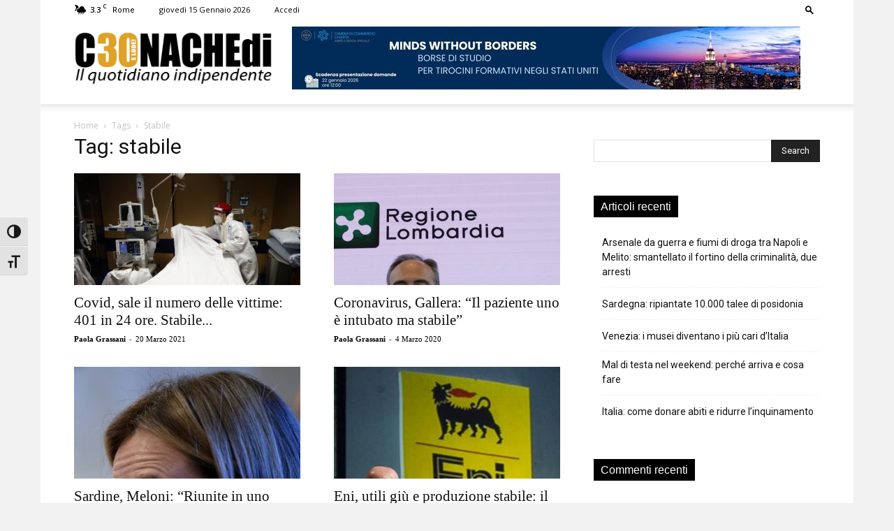

--- FILE ---
content_type: text/html; charset=UTF-8
request_url: https://cronachedi.it/tag/stabile/
body_size: 26861
content:
<!doctype html >
<!--[if IE 8]>    <html class="ie8" lang="en"> <![endif]-->
<!--[if IE 9]>    <html class="ie9" lang="en"> <![endif]-->
<!--[if gt IE 8]><!--> <html lang="it-IT"> <!--<![endif]-->
<head>
    <meta http-equiv="X-UA-Compatible" content="IE=9, IE=EmulateIE7, IE=11, IE=EDGE" />
    <meta name="msvalidate.01" content="F16CD8B18885485DB09C224AA999CF78" />
    <meta property="fb:app_id" content="2506127082947365" />
    <meta property="fb:pages" content="570397563037087" />
    <meta property="fb:article_style" content="Cronache 1">
    <meta name="facebook-domain-verification" content="baenlc3nkub3q889ng01g57y0690mf" />
    <title>stabile Archivi - Cronachedi</title>
    <meta charset="UTF-8" />
    <meta name="viewport" content="width=device-width, initial-scale=1.0">
    <link rel="pingback" href="https://cronachedi.it/xmlrpc.php" />
    <meta name='robots' content='index, follow, max-image-preview:large, max-snippet:-1, max-video-preview:-1' />
<link rel="icon" type="image/png" href="https://cronachedi.it/wp-content/uploads/2022/03/favicon_round.png">
	<!-- This site is optimized with the Yoast SEO plugin v26.7 - https://yoast.com/wordpress/plugins/seo/ -->
	<link rel="canonical" href="https://cronachedi.it/tag/stabile/" />
	<link rel="next" href="https://cronachedi.it/tag/stabile/page/2/" />
	<meta property="og:locale" content="it_IT" />
	<meta property="og:type" content="article" />
	<meta property="og:title" content="stabile Archivi - Cronachedi" />
	<meta property="og:url" content="https://cronachedi.it/tag/stabile/" />
	<meta property="og:site_name" content="Cronachedi" />
	<meta name="twitter:card" content="summary_large_image" />
	<meta name="twitter:site" content="@cronachedi" />
	<script type="application/ld+json" class="yoast-schema-graph">{"@context":"https://schema.org","@graph":[{"@type":"CollectionPage","@id":"https://cronachedi.it/tag/stabile/","url":"https://cronachedi.it/tag/stabile/","name":"stabile Archivi - Cronachedi","isPartOf":{"@id":"https://cronachedi.it/#website"},"primaryImageOfPage":{"@id":"https://cronachedi.it/tag/stabile/#primaryimage"},"image":{"@id":"https://cronachedi.it/tag/stabile/#primaryimage"},"thumbnailUrl":"https://cronachedi.it/wp-content/uploads/2021/03/12595524_small.jpg","breadcrumb":{"@id":"https://cronachedi.it/tag/stabile/#breadcrumb"},"inLanguage":"it-IT"},{"@type":"ImageObject","inLanguage":"it-IT","@id":"https://cronachedi.it/tag/stabile/#primaryimage","url":"https://cronachedi.it/wp-content/uploads/2021/03/12595524_small.jpg","contentUrl":"https://cronachedi.it/wp-content/uploads/2021/03/12595524_small.jpg","width":1400,"height":933,"caption":"Foto Cecilia Fabiano/ LaPresse"},{"@type":"BreadcrumbList","@id":"https://cronachedi.it/tag/stabile/#breadcrumb","itemListElement":[{"@type":"ListItem","position":1,"name":"Home","item":"https://cronachedi.it/"},{"@type":"ListItem","position":2,"name":"stabile"}]},{"@type":"WebSite","@id":"https://cronachedi.it/#website","url":"https://cronachedi.it/","name":"Cronachedi","description":"","alternateName":"Cronachedi","potentialAction":[{"@type":"SearchAction","target":{"@type":"EntryPoint","urlTemplate":"https://cronachedi.it/?s={search_term_string}"},"query-input":{"@type":"PropertyValueSpecification","valueRequired":true,"valueName":"search_term_string"}}],"inLanguage":"it-IT"}]}</script>
	<!-- / Yoast SEO plugin. -->


<link rel='dns-prefetch' href='//fonts.googleapis.com' />
<link rel="alternate" type="application/rss+xml" title="Cronachedi &raquo; Feed" href="https://cronachedi.it/feed/" />
<link rel="alternate" type="application/rss+xml" title="Cronachedi &raquo; Feed dei commenti" href="https://cronachedi.it/comments/feed/" />
<link rel="alternate" type="application/rss+xml" title="Cronachedi &raquo; stabile Feed del tag" href="https://cronachedi.it/tag/stabile/feed/" />
<style id='wp-img-auto-sizes-contain-inline-css' type='text/css'>
img:is([sizes=auto i],[sizes^="auto," i]){contain-intrinsic-size:3000px 1500px}
/*# sourceURL=wp-img-auto-sizes-contain-inline-css */
</style>
<style id='wp-emoji-styles-inline-css' type='text/css'>

	img.wp-smiley, img.emoji {
		display: inline !important;
		border: none !important;
		box-shadow: none !important;
		height: 1em !important;
		width: 1em !important;
		margin: 0 0.07em !important;
		vertical-align: -0.1em !important;
		background: none !important;
		padding: 0 !important;
	}
/*# sourceURL=wp-emoji-styles-inline-css */
</style>
<style id='classic-theme-styles-inline-css' type='text/css'>
/*! This file is auto-generated */
.wp-block-button__link{color:#fff;background-color:#32373c;border-radius:9999px;box-shadow:none;text-decoration:none;padding:calc(.667em + 2px) calc(1.333em + 2px);font-size:1.125em}.wp-block-file__button{background:#32373c;color:#fff;text-decoration:none}
/*# sourceURL=/wp-includes/css/classic-themes.min.css */
</style>
<link rel='stylesheet' id='woocommerce-layout-css' href='https://cronachedi.it/wp-content/plugins/woocommerce/assets/css/woocommerce-layout.css?ver=10.3.7' type='text/css' media='all' />
<link rel='stylesheet' id='woocommerce-smallscreen-css' href='https://cronachedi.it/wp-content/plugins/woocommerce/assets/css/woocommerce-smallscreen.css?ver=10.3.7' type='text/css' media='only screen and (max-width: 768px)' />
<link rel='stylesheet' id='woocommerce-general-css' href='https://cronachedi.it/wp-content/plugins/woocommerce/assets/css/woocommerce.css?ver=10.3.7' type='text/css' media='all' />
<style id='woocommerce-inline-inline-css' type='text/css'>
.woocommerce form .form-row .required { visibility: visible; }
/*# sourceURL=woocommerce-inline-inline-css */
</style>
<link rel='stylesheet' id='ui-font-css' href='https://cronachedi.it/wp-content/plugins/wp-accessibility/toolbar/fonts/css/a11y-toolbar.css?ver=2.2.6' type='text/css' media='all' />
<link rel='stylesheet' id='wpa-toolbar-css' href='https://cronachedi.it/wp-content/plugins/wp-accessibility/toolbar/css/a11y.css?ver=2.2.6' type='text/css' media='all' />
<link rel='stylesheet' id='ui-fontsize.css-css' href='https://cronachedi.it/wp-content/plugins/wp-accessibility/toolbar/css/a11y-fontsize.css?ver=2.2.6' type='text/css' media='all' />
<style id='ui-fontsize.css-inline-css' type='text/css'>
html { --wpa-font-size: clamp( 24px, 1.5rem, 36px ); --wpa-h1-size : clamp( 48px, 3rem, 72px ); --wpa-h2-size : clamp( 40px, 2.5rem, 60px ); --wpa-h3-size : clamp( 32px, 2rem, 48px ); --wpa-h4-size : clamp( 28px, 1.75rem, 42px ); --wpa-sub-list-size: 1.1em; --wpa-sub-sub-list-size: 1em; } 
/*# sourceURL=ui-fontsize.css-inline-css */
</style>
<link rel='stylesheet' id='wpa-style-css' href='https://cronachedi.it/wp-content/plugins/wp-accessibility/css/wpa-style.css?ver=2.2.6' type='text/css' media='all' />
<style id='wpa-style-inline-css' type='text/css'>

		:focus { outline: 2px solid#233c7f!important; outline-offset: 2px !important; }
		:root { --admin-bar-top : 7px; }
/*# sourceURL=wpa-style-inline-css */
</style>
<link rel='stylesheet' id='brands-styles-css' href='https://cronachedi.it/wp-content/plugins/woocommerce/assets/css/brands.css?ver=10.3.7' type='text/css' media='all' />
<link rel='stylesheet' id='td-plugin-multi-purpose-css' href='https://cronachedi.it/wp-content/plugins/td-composer/td-multi-purpose/style.css?ver=7cd248d7ca13c255207c3f8b916c3f00' type='text/css' media='all' />
<link rel='stylesheet' id='google-fonts-style-css' href='https://fonts.googleapis.com/css?family=Open+Sans%3A400%2C600%2C700%7CRoboto%3A400%2C600%2C700&#038;display=swap&#038;ver=12.7.3' type='text/css' media='all' />
<link rel='stylesheet' id='dflip-icons-style-css' href='https://cronachedi.it/wp-content/plugins/dflip/assets/css/themify-icons.min.css?ver=1.3.3' type='text/css' media='all' />
<link rel='stylesheet' id='dflip-style-css' href='https://cronachedi.it/wp-content/plugins/dflip/assets/css/dflip.min.css?ver=1.3.3' type='text/css' media='all' />
<link rel='stylesheet' id='td-theme-css' href='https://cronachedi.it/wp-content/themes/Newspaper/style.css?ver=12.7.3' type='text/css' media='all' />
<style id='td-theme-inline-css' type='text/css'>@media (max-width:767px){.td-header-desktop-wrap{display:none}}@media (min-width:767px){.td-header-mobile-wrap{display:none}}</style>
<link rel='stylesheet' id='td-theme-child-css' href='https://cronachedi.it/wp-content/themes/Newspaper-child/style.css?ver=12.7.3c' type='text/css' media='all' />
<link rel='stylesheet' id='td-theme-woo-css' href='https://cronachedi.it/wp-content/themes/Newspaper/style-woocommerce.css?ver=9.0c' type='text/css' media='all' />
<link rel='stylesheet' id='yith_ywsbs_frontend-css' href='https://cronachedi.it/wp-content/plugins/yith-woocommerce-subscription-premium/assets/css/frontend.css?ver=4.17.1' type='text/css' media='all' />
<style id='yith_ywsbs_frontend-inline-css' type='text/css'>
.ywsbs-signup-fee{color:#467484;}.ywsbs-trial-period{color:#467484;}span.status.active{ color:#b2ac00;} span.status.paused{ color:#34495e;} span.status.pending{ color:#d38a0b;} span.status.overdue{ color:#d35400;} span.status.trial{ color:#8e44ad;} span.status.cancelled{ color:#c0392b;} span.status.expired{ color:#bdc3c7;} span.status.suspended{ color:#e74c3c;} 
/*# sourceURL=yith_ywsbs_frontend-inline-css */
</style>
<link rel='stylesheet' id='td-legacy-framework-front-style-css' href='https://cronachedi.it/wp-content/plugins/td-composer/legacy/Newspaper/assets/css/td_legacy_main.css?ver=7cd248d7ca13c255207c3f8b916c3f00' type='text/css' media='all' />
<link rel='stylesheet' id='td-legacy-framework-woo-style-css' href='https://cronachedi.it/wp-content/plugins/td-composer/legacy/Newspaper/assets/css/td_legacy_woocommerce.css?ver=6.9' type='text/css' media='all' />
<link rel='stylesheet' id='td-standard-pack-framework-front-style-css' href='https://cronachedi.it/wp-content/plugins/td-standard-pack/Newspaper/assets/css/td_standard_pack_main.css?ver=c12e6da63ed2f212e87e44e5e9b9a302' type='text/css' media='all' />
<link rel='stylesheet' id='tdb_style_cloud_templates_front-css' href='https://cronachedi.it/wp-content/plugins/td-cloud-library/assets/css/tdb_main.css?ver=6127d3b6131f900b2e62bb855b13dc3b' type='text/css' media='all' />
<script type="text/template" id="tmpl-variation-template">
	<div class="woocommerce-variation-description">{{{ data.variation.variation_description }}}</div>
	<div class="woocommerce-variation-price">{{{ data.variation.price_html }}}</div>
	<div class="woocommerce-variation-availability">{{{ data.variation.availability_html }}}</div>
</script>
<script type="text/template" id="tmpl-unavailable-variation-template">
	<p role="alert">Questo prodotto non è disponibile. Scegli un&#039;altra combinazione.</p>
</script>
<script type="text/javascript" data-cfasync="false" src="https://cronachedi.it/wp-includes/js/jquery/jquery.min.js?ver=3.7.1" id="jquery-core-js"></script>
<script type="text/javascript" src="https://cronachedi.it/wp-includes/js/jquery/jquery-migrate.min.js?ver=3.4.1" id="jquery-migrate-js"></script>
<script type="text/javascript" src="https://cronachedi.it/wp-content/plugins/woocommerce/assets/js/jquery-blockui/jquery.blockUI.min.js?ver=2.7.0-wc.10.3.7" id="wc-jquery-blockui-js" data-wp-strategy="defer"></script>
<script type="text/javascript" id="wc-add-to-cart-js-extra">
/* <![CDATA[ */
var wc_add_to_cart_params = {"ajax_url":"/wp-admin/admin-ajax.php","wc_ajax_url":"/?wc-ajax=%%endpoint%%","i18n_view_cart":"Visualizza carrello","cart_url":"https://cronachedi.it/carrello/","is_cart":"","cart_redirect_after_add":"no"};
//# sourceURL=wc-add-to-cart-js-extra
/* ]]> */
</script>
<script type="text/javascript" src="https://cronachedi.it/wp-content/plugins/woocommerce/assets/js/frontend/add-to-cart.min.js?ver=10.3.7" id="wc-add-to-cart-js" defer="defer" data-wp-strategy="defer"></script>
<script type="text/javascript" src="https://cronachedi.it/wp-content/plugins/woocommerce/assets/js/js-cookie/js.cookie.min.js?ver=2.1.4-wc.10.3.7" id="wc-js-cookie-js" defer="defer" data-wp-strategy="defer"></script>
<script type="text/javascript" id="woocommerce-js-extra">
/* <![CDATA[ */
var woocommerce_params = {"ajax_url":"/wp-admin/admin-ajax.php","wc_ajax_url":"/?wc-ajax=%%endpoint%%","i18n_password_show":"Mostra password","i18n_password_hide":"Nascondi password"};
//# sourceURL=woocommerce-js-extra
/* ]]> */
</script>
<script type="text/javascript" src="https://cronachedi.it/wp-content/plugins/woocommerce/assets/js/frontend/woocommerce.min.js?ver=10.3.7" id="woocommerce-js" defer="defer" data-wp-strategy="defer"></script>
<script type="text/javascript" src="https://cronachedi.it/wp-includes/js/underscore.min.js?ver=1.13.7" id="underscore-js"></script>
<script type="text/javascript" id="wp-util-js-extra">
/* <![CDATA[ */
var _wpUtilSettings = {"ajax":{"url":"/wp-admin/admin-ajax.php"}};
//# sourceURL=wp-util-js-extra
/* ]]> */
</script>
<script type="text/javascript" src="https://cronachedi.it/wp-includes/js/wp-util.min.js?ver=6.9" id="wp-util-js"></script>
<link rel="https://api.w.org/" href="https://cronachedi.it/wp-json/" /><link rel="alternate" title="JSON" type="application/json" href="https://cronachedi.it/wp-json/wp/v2/tags/4180" /><link rel="EditURI" type="application/rsd+xml" title="RSD" href="https://cronachedi.it/xmlrpc.php?rsd" />
<meta name="generator" content="WordPress 6.9" />
<meta name="generator" content="WooCommerce 10.3.7" />
    <script>
        window.tdb_global_vars = {"wpRestUrl":"https:\/\/cronachedi.it\/wp-json\/","permalinkStructure":"\/%postname%\/"};
        window.tdb_p_autoload_vars = {"isAjax":false,"isAdminBarShowing":false};
    </script>
    
    <style id="tdb-global-colors">:root{--accent-color:#fff}</style>

    
		<noscript><style>.woocommerce-product-gallery{ opacity: 1 !important; }</style></noscript>
	<script data-cfasync="false"> var dFlipLocation = "https://cronachedi.it/wp-content/plugins/dflip/assets/"; var dFlipWPGlobal = {"text":{"toggleSound":"Turn on\/off Sound","toggleThumbnails":"Toggle Thumbnails","toggleOutline":"Toggle Outline\/Bookmark","previousPage":"Previous Page","nextPage":"Next Page","toggleFullscreen":"Toggle Fullscreen","zoomIn":"Zoom In","zoomOut":"Zoom Out","toggleHelp":"Toggle Help","singlePageMode":"Single Page Mode","doublePageMode":"Double Page Mode","downloadPDFFile":"Download PDF File","gotoFirstPage":"Goto First Page","gotoLastPage":"Goto Last Page","share":"Share"},"moreControls":"download,pageMode,startPage,endPage,sound","hideControls":"","scrollWheel":"true","backgroundColor":"#777","backgroundImage":"","height":"100%","duration":800,"soundEnable":"true","enableDownload":"true","webgl":"true","hard":"none","maxTextureSize":"1600","rangeChunkSize":"524288","zoomRatio":1.5,"stiffness":3,"singlePageMode":"0","autoPlay":"false","autoPlayDuration":5000,"autoPlayStart":"false"};</script><style type="text/css">.recentcomments a{display:inline !important;padding:0 !important;margin:0 !important;}</style>
<!-- JS generated by theme -->

<script type="text/javascript" id="td-generated-header-js">
    
    

	    var tdBlocksArray = []; //here we store all the items for the current page

	    // td_block class - each ajax block uses a object of this class for requests
	    function tdBlock() {
		    this.id = '';
		    this.block_type = 1; //block type id (1-234 etc)
		    this.atts = '';
		    this.td_column_number = '';
		    this.td_current_page = 1; //
		    this.post_count = 0; //from wp
		    this.found_posts = 0; //from wp
		    this.max_num_pages = 0; //from wp
		    this.td_filter_value = ''; //current live filter value
		    this.is_ajax_running = false;
		    this.td_user_action = ''; // load more or infinite loader (used by the animation)
		    this.header_color = '';
		    this.ajax_pagination_infinite_stop = ''; //show load more at page x
	    }

        // td_js_generator - mini detector
        ( function () {
            var htmlTag = document.getElementsByTagName("html")[0];

	        if ( navigator.userAgent.indexOf("MSIE 10.0") > -1 ) {
                htmlTag.className += ' ie10';
            }

            if ( !!navigator.userAgent.match(/Trident.*rv\:11\./) ) {
                htmlTag.className += ' ie11';
            }

	        if ( navigator.userAgent.indexOf("Edge") > -1 ) {
                htmlTag.className += ' ieEdge';
            }

            if ( /(iPad|iPhone|iPod)/g.test(navigator.userAgent) ) {
                htmlTag.className += ' td-md-is-ios';
            }

            var user_agent = navigator.userAgent.toLowerCase();
            if ( user_agent.indexOf("android") > -1 ) {
                htmlTag.className += ' td-md-is-android';
            }

            if ( -1 !== navigator.userAgent.indexOf('Mac OS X')  ) {
                htmlTag.className += ' td-md-is-os-x';
            }

            if ( /chrom(e|ium)/.test(navigator.userAgent.toLowerCase()) ) {
               htmlTag.className += ' td-md-is-chrome';
            }

            if ( -1 !== navigator.userAgent.indexOf('Firefox') ) {
                htmlTag.className += ' td-md-is-firefox';
            }

            if ( -1 !== navigator.userAgent.indexOf('Safari') && -1 === navigator.userAgent.indexOf('Chrome') ) {
                htmlTag.className += ' td-md-is-safari';
            }

            if( -1 !== navigator.userAgent.indexOf('IEMobile') ){
                htmlTag.className += ' td-md-is-iemobile';
            }

        })();

        var tdLocalCache = {};

        ( function () {
            "use strict";

            tdLocalCache = {
                data: {},
                remove: function (resource_id) {
                    delete tdLocalCache.data[resource_id];
                },
                exist: function (resource_id) {
                    return tdLocalCache.data.hasOwnProperty(resource_id) && tdLocalCache.data[resource_id] !== null;
                },
                get: function (resource_id) {
                    return tdLocalCache.data[resource_id];
                },
                set: function (resource_id, cachedData) {
                    tdLocalCache.remove(resource_id);
                    tdLocalCache.data[resource_id] = cachedData;
                }
            };
        })();

    
    
var td_viewport_interval_list=[{"limitBottom":767,"sidebarWidth":228},{"limitBottom":1018,"sidebarWidth":300},{"limitBottom":1140,"sidebarWidth":324}];
var tdc_is_installed="yes";
var tdc_domain_active=false;
var td_ajax_url="https:\/\/cronachedi.it\/wp-admin\/admin-ajax.php?td_theme_name=Newspaper&v=12.7.3";
var td_get_template_directory_uri="https:\/\/cronachedi.it\/wp-content\/plugins\/td-composer\/legacy\/common";
var tds_snap_menu="snap";
var tds_logo_on_sticky="show_header_logo";
var tds_header_style="";
var td_please_wait="Per favore attendi...";
var td_email_user_pass_incorrect="Utente o password errata!";
var td_email_user_incorrect="Email o Username errati!";
var td_email_incorrect="Email non corretta!";
var td_user_incorrect="Username incorrect!";
var td_email_user_empty="Email or username empty!";
var td_pass_empty="Pass empty!";
var td_pass_pattern_incorrect="Invalid Pass Pattern!";
var td_retype_pass_incorrect="Retyped Pass incorrect!";
var tds_more_articles_on_post_enable="";
var tds_more_articles_on_post_time_to_wait="";
var tds_more_articles_on_post_pages_distance_from_top=0;
var tds_captcha="";
var tds_theme_color_site_wide="#000000";
var tds_smart_sidebar="";
var tdThemeName="Newspaper";
var tdThemeNameWl="Newspaper";
var td_magnific_popup_translation_tPrev="Precedente (Freccia Sinistra)";
var td_magnific_popup_translation_tNext="Successivo (tasto freccia destra)";
var td_magnific_popup_translation_tCounter="%curr% di %total%";
var td_magnific_popup_translation_ajax_tError="Il contenuto di %url% non pu\u00f2 essere caricato.";
var td_magnific_popup_translation_image_tError="L'immagine #%curr% non pu\u00f2 essere caricata";
var tdBlockNonce="42b917c99d";
var tdMobileMenu="enabled";
var tdMobileSearch="enabled";
var tdDateNamesI18n={"month_names":["Gennaio","Febbraio","Marzo","Aprile","Maggio","Giugno","Luglio","Agosto","Settembre","Ottobre","Novembre","Dicembre"],"month_names_short":["Gen","Feb","Mar","Apr","Mag","Giu","Lug","Ago","Set","Ott","Nov","Dic"],"day_names":["domenica","luned\u00ec","marted\u00ec","mercoled\u00ec","gioved\u00ec","venerd\u00ec","sabato"],"day_names_short":["Dom","Lun","Mar","Mer","Gio","Ven","Sab"]};
var tdb_modal_confirm="Save";
var tdb_modal_cancel="Cancel";
var tdb_modal_confirm_alt="Yes";
var tdb_modal_cancel_alt="No";
var td_deploy_mode="deploy";
var td_ad_background_click_link="";
var td_ad_background_click_target="";
</script>


<!-- Header style compiled by theme -->

<style>@font-face{font-family:"DushaV5-Regular";src:local("DushaV5-Regular"),url("https://cronachedi.it/wp-content/uploads/2018/06/DushaV5-Regular.woff") format("woff");font-display:swap}ul.sf-menu>.menu-item>a{font-family:"Helvetica Neue",Helvetica,Arial,sans-serif;font-size:13px;font-weight:normal;text-transform:capitalize}.td-page-content h4,.wpb_text_column h4{font-family:DushaV5-Regular}body,p{font-family:"Helvetica Neue",Helvetica,Arial,sans-serif}:root{--td_theme_color:#000000;--td_slider_text:rgba(0,0,0,0.7);--td_header_color:#dfa226;--td_mobile_gradient_one_mob:#333145;--td_mobile_gradient_two_mob:#dfa226;--td_mobile_text_active_color:#dfa226;--td_page_content_color:#000000}@font-face{font-family:"DushaV5-Regular";src:local("DushaV5-Regular"),url("https://cronachedi.it/wp-content/uploads/2018/06/DushaV5-Regular.woff") format("woff");font-display:swap}.td-header-style-12 .td-header-menu-wrap-full,.td-header-style-12 .td-affix,.td-grid-style-1.td-hover-1 .td-big-grid-post:hover .td-post-category,.td-grid-style-5.td-hover-1 .td-big-grid-post:hover .td-post-category,.td_category_template_3 .td-current-sub-category,.td_category_template_8 .td-category-header .td-category a.td-current-sub-category,.td_category_template_4 .td-category-siblings .td-category a:hover,.td_block_big_grid_9.td-grid-style-1 .td-post-category,.td_block_big_grid_9.td-grid-style-5 .td-post-category,.td-grid-style-6.td-hover-1 .td-module-thumb:after,.tdm-menu-active-style5 .td-header-menu-wrap .sf-menu>.current-menu-item>a,.tdm-menu-active-style5 .td-header-menu-wrap .sf-menu>.current-menu-ancestor>a,.tdm-menu-active-style5 .td-header-menu-wrap .sf-menu>.current-category-ancestor>a,.tdm-menu-active-style5 .td-header-menu-wrap .sf-menu>li>a:hover,.tdm-menu-active-style5 .td-header-menu-wrap .sf-menu>.sfHover>a{background-color:#000000}.td_mega_menu_sub_cats .cur-sub-cat,.td-mega-span h3 a:hover,.td_mod_mega_menu:hover .entry-title a,.header-search-wrap .result-msg a:hover,.td-header-top-menu .td-drop-down-search .td_module_wrap:hover .entry-title a,.td-header-top-menu .td-icon-search:hover,.td-header-wrap .result-msg a:hover,.top-header-menu li a:hover,.top-header-menu .current-menu-item>a,.top-header-menu .current-menu-ancestor>a,.top-header-menu .current-category-ancestor>a,.td-social-icon-wrap>a:hover,.td-header-sp-top-widget .td-social-icon-wrap a:hover,.td_mod_related_posts:hover h3>a,.td-post-template-11 .td-related-title .td-related-left:hover,.td-post-template-11 .td-related-title .td-related-right:hover,.td-post-template-11 .td-related-title .td-cur-simple-item,.td-post-template-11 .td_block_related_posts .td-next-prev-wrap a:hover,.td-category-header .td-pulldown-category-filter-link:hover,.td-category-siblings .td-subcat-dropdown a:hover,.td-category-siblings .td-subcat-dropdown a.td-current-sub-category,.footer-text-wrap .footer-email-wrap a,.footer-social-wrap a:hover,.td_module_17 .td-read-more a:hover,.td_module_18 .td-read-more a:hover,.td_module_19 .td-post-author-name a:hover,.td-pulldown-syle-2 .td-subcat-dropdown:hover .td-subcat-more span,.td-pulldown-syle-2 .td-subcat-dropdown:hover .td-subcat-more i,.td-pulldown-syle-3 .td-subcat-dropdown:hover .td-subcat-more span,.td-pulldown-syle-3 .td-subcat-dropdown:hover .td-subcat-more i,.tdm-menu-active-style3 .tdm-header.td-header-wrap .sf-menu>.current-category-ancestor>a,.tdm-menu-active-style3 .tdm-header.td-header-wrap .sf-menu>.current-menu-ancestor>a,.tdm-menu-active-style3 .tdm-header.td-header-wrap .sf-menu>.current-menu-item>a,.tdm-menu-active-style3 .tdm-header.td-header-wrap .sf-menu>.sfHover>a,.tdm-menu-active-style3 .tdm-header.td-header-wrap .sf-menu>li>a:hover{color:#000000}.td-mega-menu-page .wpb_content_element ul li a:hover,.td-theme-wrap .td-aj-search-results .td_module_wrap:hover .entry-title a,.td-theme-wrap .header-search-wrap .result-msg a:hover{color:#000000!important}.td_category_template_8 .td-category-header .td-category a.td-current-sub-category,.td_category_template_4 .td-category-siblings .td-category a:hover,.tdm-menu-active-style4 .tdm-header .sf-menu>.current-menu-item>a,.tdm-menu-active-style4 .tdm-header .sf-menu>.current-menu-ancestor>a,.tdm-menu-active-style4 .tdm-header .sf-menu>.current-category-ancestor>a,.tdm-menu-active-style4 .tdm-header .sf-menu>li>a:hover,.tdm-menu-active-style4 .tdm-header .sf-menu>.sfHover>a{border-color:#000000}.td-header-wrap .td-header-top-menu-full,.td-header-wrap .top-header-menu .sub-menu,.tdm-header-style-1.td-header-wrap .td-header-top-menu-full,.tdm-header-style-1.td-header-wrap .top-header-menu .sub-menu,.tdm-header-style-2.td-header-wrap .td-header-top-menu-full,.tdm-header-style-2.td-header-wrap .top-header-menu .sub-menu,.tdm-header-style-3.td-header-wrap .td-header-top-menu-full,.tdm-header-style-3.td-header-wrap .top-header-menu .sub-menu{background-color:#ffffff}.td-header-style-8 .td-header-top-menu-full{background-color:transparent}.td-header-style-8 .td-header-top-menu-full .td-header-top-menu{background-color:#ffffff;padding-left:15px;padding-right:15px}.td-header-wrap .td-header-top-menu-full .td-header-top-menu,.td-header-wrap .td-header-top-menu-full{border-bottom:none}.td-header-top-menu,.td-header-top-menu a,.td-header-wrap .td-header-top-menu-full .td-header-top-menu,.td-header-wrap .td-header-top-menu-full a,.td-header-style-8 .td-header-top-menu,.td-header-style-8 .td-header-top-menu a,.td-header-top-menu .td-drop-down-search .entry-title a{color:#000000}.top-header-menu .current-menu-item>a,.top-header-menu .current-menu-ancestor>a,.top-header-menu .current-category-ancestor>a,.top-header-menu li a:hover,.td-header-sp-top-widget .td-icon-search:hover{color:#000000}.sf-menu>.current-menu-item>a:after,.sf-menu>.current-menu-ancestor>a:after,.sf-menu>.current-category-ancestor>a:after,.sf-menu>li:hover>a:after,.sf-menu>.sfHover>a:after,.td_block_mega_menu .td-next-prev-wrap a:hover,.td-mega-span .td-post-category:hover,.td-header-wrap .black-menu .sf-menu>li>a:hover,.td-header-wrap .black-menu .sf-menu>.current-menu-ancestor>a,.td-header-wrap .black-menu .sf-menu>.sfHover>a,.td-header-wrap .black-menu .sf-menu>.current-menu-item>a,.td-header-wrap .black-menu .sf-menu>.current-menu-ancestor>a,.td-header-wrap .black-menu .sf-menu>.current-category-ancestor>a,.tdm-menu-active-style5 .tdm-header .td-header-menu-wrap .sf-menu>.current-menu-item>a,.tdm-menu-active-style5 .tdm-header .td-header-menu-wrap .sf-menu>.current-menu-ancestor>a,.tdm-menu-active-style5 .tdm-header .td-header-menu-wrap .sf-menu>.current-category-ancestor>a,.tdm-menu-active-style5 .tdm-header .td-header-menu-wrap .sf-menu>li>a:hover,.tdm-menu-active-style5 .tdm-header .td-header-menu-wrap .sf-menu>.sfHover>a{background-color:#ffffff}.td_block_mega_menu .td-next-prev-wrap a:hover,.tdm-menu-active-style4 .tdm-header .sf-menu>.current-menu-item>a,.tdm-menu-active-style4 .tdm-header .sf-menu>.current-menu-ancestor>a,.tdm-menu-active-style4 .tdm-header .sf-menu>.current-category-ancestor>a,.tdm-menu-active-style4 .tdm-header .sf-menu>li>a:hover,.tdm-menu-active-style4 .tdm-header .sf-menu>.sfHover>a{border-color:#ffffff}.header-search-wrap .td-drop-down-search:before{border-color:transparent transparent #ffffff transparent}.td_mega_menu_sub_cats .cur-sub-cat,.td_mod_mega_menu:hover .entry-title a,.td-theme-wrap .sf-menu ul .td-menu-item>a:hover,.td-theme-wrap .sf-menu ul .sfHover>a,.td-theme-wrap .sf-menu ul .current-menu-ancestor>a,.td-theme-wrap .sf-menu ul .current-category-ancestor>a,.td-theme-wrap .sf-menu ul .current-menu-item>a,.tdm-menu-active-style3 .tdm-header.td-header-wrap .sf-menu>.current-menu-item>a,.tdm-menu-active-style3 .tdm-header.td-header-wrap .sf-menu>.current-menu-ancestor>a,.tdm-menu-active-style3 .tdm-header.td-header-wrap .sf-menu>.current-category-ancestor>a,.tdm-menu-active-style3 .tdm-header.td-header-wrap .sf-menu>li>a:hover,.tdm-menu-active-style3 .tdm-header.td-header-wrap .sf-menu>.sfHover>a{color:#ffffff}ul.sf-menu>.td-menu-item>a,.td-theme-wrap .td-header-menu-social{font-family:"Helvetica Neue",Helvetica,Arial,sans-serif;font-size:13px;font-weight:normal;text-transform:capitalize}.td-theme-wrap .td_mod_mega_menu:hover .entry-title a,.td-theme-wrap .sf-menu .td_mega_menu_sub_cats .cur-sub-cat{color:#dfa226}.td-theme-wrap .sf-menu .td-mega-menu .td-post-category:hover,.td-theme-wrap .td-mega-menu .td-next-prev-wrap a:hover{background-color:#dfa226}.td-theme-wrap .td-mega-menu .td-next-prev-wrap a:hover{border-color:#dfa226}.td-theme-wrap .header-search-wrap .td-drop-down-search .btn:hover,.td-theme-wrap .td-aj-search-results .td_module_wrap:hover .entry-title a,.td-theme-wrap .header-search-wrap .result-msg a:hover{color:#dfa226!important}.td-theme-wrap .sf-menu .td-normal-menu .td-menu-item>a:hover,.td-theme-wrap .sf-menu .td-normal-menu .sfHover>a,.td-theme-wrap .sf-menu .td-normal-menu .current-menu-ancestor>a,.td-theme-wrap .sf-menu .td-normal-menu .current-category-ancestor>a,.td-theme-wrap .sf-menu .td-normal-menu .current-menu-item>a{background-color:#e8e8e8}.td-theme-wrap .sf-menu .td-normal-menu .td-menu-item>a:hover,.td-theme-wrap .sf-menu .td-normal-menu .sfHover>a,.td-theme-wrap .sf-menu .td-normal-menu .current-menu-ancestor>a,.td-theme-wrap .sf-menu .td-normal-menu .current-category-ancestor>a,.td-theme-wrap .sf-menu .td-normal-menu .current-menu-item>a{color:#000000}.td-footer-wrapper,.td-footer-wrapper .td_block_template_7 .td-block-title>*,.td-footer-wrapper .td_block_template_17 .td-block-title,.td-footer-wrapper .td-block-title-wrap .td-wrapper-pulldown-filter{background-color:#3a3a3a}.td-sub-footer-container{background-color:#3a3a3a}.td-subfooter-menu li a:hover{color:#dfa226}.td-post-content,.td-post-content p{color:#000000}.td-post-content h1,.td-post-content h2,.td-post-content h3,.td-post-content h4,.td-post-content h5,.td-post-content h6{color:#000000}.post blockquote p,.page blockquote p{color:#000000}.post .td_quote_box,.page .td_quote_box{border-color:#000000}.block-title>span,.block-title>a,.widgettitle,body .td-trending-now-title,.wpb_tabs li a,.vc_tta-container .vc_tta-color-grey.vc_tta-tabs-position-top.vc_tta-style-classic .vc_tta-tabs-container .vc_tta-tab>a,.td-theme-wrap .td-related-title a,.woocommerce div.product .woocommerce-tabs ul.tabs li a,.woocommerce .product .products h2:not(.woocommerce-loop-product__title),.td-theme-wrap .td-block-title{font-family:"Helvetica Neue",Helvetica,Arial,sans-serif}.td_module_wrap .td-post-author-name a{font-family:Baskerville,"Times New Roman",Times,serif}.td-post-date .entry-date{font-family:Baskerville,"Times New Roman",Times,serif}.td-excerpt,.td_module_14 .td-excerpt{font-family:Baskerville,"Times New Roman",Times,serif;font-style:normal}.td_module_wrap .td-module-title{font-family:Georgia,Times,"Times New Roman",serif}.td_block_trending_now .entry-title,.td-theme-slider .td-module-title,.td-big-grid-post .entry-title{font-family:Baskerville,"Times New Roman",Times,serif}.td-post-template-default .td-post-header .entry-title{font-weight:900}.td-post-template-1 .td-post-header .entry-title{font-weight:900}body{background-color:#f2f2f2}@font-face{font-family:"DushaV5-Regular";src:local("DushaV5-Regular"),url("https://cronachedi.it/wp-content/uploads/2018/06/DushaV5-Regular.woff") format("woff");font-display:swap}ul.sf-menu>.menu-item>a{font-family:"Helvetica Neue",Helvetica,Arial,sans-serif;font-size:13px;font-weight:normal;text-transform:capitalize}.td-page-content h4,.wpb_text_column h4{font-family:DushaV5-Regular}body,p{font-family:"Helvetica Neue",Helvetica,Arial,sans-serif}:root{--td_theme_color:#000000;--td_slider_text:rgba(0,0,0,0.7);--td_header_color:#dfa226;--td_mobile_gradient_one_mob:#333145;--td_mobile_gradient_two_mob:#dfa226;--td_mobile_text_active_color:#dfa226;--td_page_content_color:#000000}@font-face{font-family:"DushaV5-Regular";src:local("DushaV5-Regular"),url("https://cronachedi.it/wp-content/uploads/2018/06/DushaV5-Regular.woff") format("woff");font-display:swap}.td-header-style-12 .td-header-menu-wrap-full,.td-header-style-12 .td-affix,.td-grid-style-1.td-hover-1 .td-big-grid-post:hover .td-post-category,.td-grid-style-5.td-hover-1 .td-big-grid-post:hover .td-post-category,.td_category_template_3 .td-current-sub-category,.td_category_template_8 .td-category-header .td-category a.td-current-sub-category,.td_category_template_4 .td-category-siblings .td-category a:hover,.td_block_big_grid_9.td-grid-style-1 .td-post-category,.td_block_big_grid_9.td-grid-style-5 .td-post-category,.td-grid-style-6.td-hover-1 .td-module-thumb:after,.tdm-menu-active-style5 .td-header-menu-wrap .sf-menu>.current-menu-item>a,.tdm-menu-active-style5 .td-header-menu-wrap .sf-menu>.current-menu-ancestor>a,.tdm-menu-active-style5 .td-header-menu-wrap .sf-menu>.current-category-ancestor>a,.tdm-menu-active-style5 .td-header-menu-wrap .sf-menu>li>a:hover,.tdm-menu-active-style5 .td-header-menu-wrap .sf-menu>.sfHover>a{background-color:#000000}.td_mega_menu_sub_cats .cur-sub-cat,.td-mega-span h3 a:hover,.td_mod_mega_menu:hover .entry-title a,.header-search-wrap .result-msg a:hover,.td-header-top-menu .td-drop-down-search .td_module_wrap:hover .entry-title a,.td-header-top-menu .td-icon-search:hover,.td-header-wrap .result-msg a:hover,.top-header-menu li a:hover,.top-header-menu .current-menu-item>a,.top-header-menu .current-menu-ancestor>a,.top-header-menu .current-category-ancestor>a,.td-social-icon-wrap>a:hover,.td-header-sp-top-widget .td-social-icon-wrap a:hover,.td_mod_related_posts:hover h3>a,.td-post-template-11 .td-related-title .td-related-left:hover,.td-post-template-11 .td-related-title .td-related-right:hover,.td-post-template-11 .td-related-title .td-cur-simple-item,.td-post-template-11 .td_block_related_posts .td-next-prev-wrap a:hover,.td-category-header .td-pulldown-category-filter-link:hover,.td-category-siblings .td-subcat-dropdown a:hover,.td-category-siblings .td-subcat-dropdown a.td-current-sub-category,.footer-text-wrap .footer-email-wrap a,.footer-social-wrap a:hover,.td_module_17 .td-read-more a:hover,.td_module_18 .td-read-more a:hover,.td_module_19 .td-post-author-name a:hover,.td-pulldown-syle-2 .td-subcat-dropdown:hover .td-subcat-more span,.td-pulldown-syle-2 .td-subcat-dropdown:hover .td-subcat-more i,.td-pulldown-syle-3 .td-subcat-dropdown:hover .td-subcat-more span,.td-pulldown-syle-3 .td-subcat-dropdown:hover .td-subcat-more i,.tdm-menu-active-style3 .tdm-header.td-header-wrap .sf-menu>.current-category-ancestor>a,.tdm-menu-active-style3 .tdm-header.td-header-wrap .sf-menu>.current-menu-ancestor>a,.tdm-menu-active-style3 .tdm-header.td-header-wrap .sf-menu>.current-menu-item>a,.tdm-menu-active-style3 .tdm-header.td-header-wrap .sf-menu>.sfHover>a,.tdm-menu-active-style3 .tdm-header.td-header-wrap .sf-menu>li>a:hover{color:#000000}.td-mega-menu-page .wpb_content_element ul li a:hover,.td-theme-wrap .td-aj-search-results .td_module_wrap:hover .entry-title a,.td-theme-wrap .header-search-wrap .result-msg a:hover{color:#000000!important}.td_category_template_8 .td-category-header .td-category a.td-current-sub-category,.td_category_template_4 .td-category-siblings .td-category a:hover,.tdm-menu-active-style4 .tdm-header .sf-menu>.current-menu-item>a,.tdm-menu-active-style4 .tdm-header .sf-menu>.current-menu-ancestor>a,.tdm-menu-active-style4 .tdm-header .sf-menu>.current-category-ancestor>a,.tdm-menu-active-style4 .tdm-header .sf-menu>li>a:hover,.tdm-menu-active-style4 .tdm-header .sf-menu>.sfHover>a{border-color:#000000}.td-header-wrap .td-header-top-menu-full,.td-header-wrap .top-header-menu .sub-menu,.tdm-header-style-1.td-header-wrap .td-header-top-menu-full,.tdm-header-style-1.td-header-wrap .top-header-menu .sub-menu,.tdm-header-style-2.td-header-wrap .td-header-top-menu-full,.tdm-header-style-2.td-header-wrap .top-header-menu .sub-menu,.tdm-header-style-3.td-header-wrap .td-header-top-menu-full,.tdm-header-style-3.td-header-wrap .top-header-menu .sub-menu{background-color:#ffffff}.td-header-style-8 .td-header-top-menu-full{background-color:transparent}.td-header-style-8 .td-header-top-menu-full .td-header-top-menu{background-color:#ffffff;padding-left:15px;padding-right:15px}.td-header-wrap .td-header-top-menu-full .td-header-top-menu,.td-header-wrap .td-header-top-menu-full{border-bottom:none}.td-header-top-menu,.td-header-top-menu a,.td-header-wrap .td-header-top-menu-full .td-header-top-menu,.td-header-wrap .td-header-top-menu-full a,.td-header-style-8 .td-header-top-menu,.td-header-style-8 .td-header-top-menu a,.td-header-top-menu .td-drop-down-search .entry-title a{color:#000000}.top-header-menu .current-menu-item>a,.top-header-menu .current-menu-ancestor>a,.top-header-menu .current-category-ancestor>a,.top-header-menu li a:hover,.td-header-sp-top-widget .td-icon-search:hover{color:#000000}.sf-menu>.current-menu-item>a:after,.sf-menu>.current-menu-ancestor>a:after,.sf-menu>.current-category-ancestor>a:after,.sf-menu>li:hover>a:after,.sf-menu>.sfHover>a:after,.td_block_mega_menu .td-next-prev-wrap a:hover,.td-mega-span .td-post-category:hover,.td-header-wrap .black-menu .sf-menu>li>a:hover,.td-header-wrap .black-menu .sf-menu>.current-menu-ancestor>a,.td-header-wrap .black-menu .sf-menu>.sfHover>a,.td-header-wrap .black-menu .sf-menu>.current-menu-item>a,.td-header-wrap .black-menu .sf-menu>.current-menu-ancestor>a,.td-header-wrap .black-menu .sf-menu>.current-category-ancestor>a,.tdm-menu-active-style5 .tdm-header .td-header-menu-wrap .sf-menu>.current-menu-item>a,.tdm-menu-active-style5 .tdm-header .td-header-menu-wrap .sf-menu>.current-menu-ancestor>a,.tdm-menu-active-style5 .tdm-header .td-header-menu-wrap .sf-menu>.current-category-ancestor>a,.tdm-menu-active-style5 .tdm-header .td-header-menu-wrap .sf-menu>li>a:hover,.tdm-menu-active-style5 .tdm-header .td-header-menu-wrap .sf-menu>.sfHover>a{background-color:#ffffff}.td_block_mega_menu .td-next-prev-wrap a:hover,.tdm-menu-active-style4 .tdm-header .sf-menu>.current-menu-item>a,.tdm-menu-active-style4 .tdm-header .sf-menu>.current-menu-ancestor>a,.tdm-menu-active-style4 .tdm-header .sf-menu>.current-category-ancestor>a,.tdm-menu-active-style4 .tdm-header .sf-menu>li>a:hover,.tdm-menu-active-style4 .tdm-header .sf-menu>.sfHover>a{border-color:#ffffff}.header-search-wrap .td-drop-down-search:before{border-color:transparent transparent #ffffff transparent}.td_mega_menu_sub_cats .cur-sub-cat,.td_mod_mega_menu:hover .entry-title a,.td-theme-wrap .sf-menu ul .td-menu-item>a:hover,.td-theme-wrap .sf-menu ul .sfHover>a,.td-theme-wrap .sf-menu ul .current-menu-ancestor>a,.td-theme-wrap .sf-menu ul .current-category-ancestor>a,.td-theme-wrap .sf-menu ul .current-menu-item>a,.tdm-menu-active-style3 .tdm-header.td-header-wrap .sf-menu>.current-menu-item>a,.tdm-menu-active-style3 .tdm-header.td-header-wrap .sf-menu>.current-menu-ancestor>a,.tdm-menu-active-style3 .tdm-header.td-header-wrap .sf-menu>.current-category-ancestor>a,.tdm-menu-active-style3 .tdm-header.td-header-wrap .sf-menu>li>a:hover,.tdm-menu-active-style3 .tdm-header.td-header-wrap .sf-menu>.sfHover>a{color:#ffffff}ul.sf-menu>.td-menu-item>a,.td-theme-wrap .td-header-menu-social{font-family:"Helvetica Neue",Helvetica,Arial,sans-serif;font-size:13px;font-weight:normal;text-transform:capitalize}.td-theme-wrap .td_mod_mega_menu:hover .entry-title a,.td-theme-wrap .sf-menu .td_mega_menu_sub_cats .cur-sub-cat{color:#dfa226}.td-theme-wrap .sf-menu .td-mega-menu .td-post-category:hover,.td-theme-wrap .td-mega-menu .td-next-prev-wrap a:hover{background-color:#dfa226}.td-theme-wrap .td-mega-menu .td-next-prev-wrap a:hover{border-color:#dfa226}.td-theme-wrap .header-search-wrap .td-drop-down-search .btn:hover,.td-theme-wrap .td-aj-search-results .td_module_wrap:hover .entry-title a,.td-theme-wrap .header-search-wrap .result-msg a:hover{color:#dfa226!important}.td-theme-wrap .sf-menu .td-normal-menu .td-menu-item>a:hover,.td-theme-wrap .sf-menu .td-normal-menu .sfHover>a,.td-theme-wrap .sf-menu .td-normal-menu .current-menu-ancestor>a,.td-theme-wrap .sf-menu .td-normal-menu .current-category-ancestor>a,.td-theme-wrap .sf-menu .td-normal-menu .current-menu-item>a{background-color:#e8e8e8}.td-theme-wrap .sf-menu .td-normal-menu .td-menu-item>a:hover,.td-theme-wrap .sf-menu .td-normal-menu .sfHover>a,.td-theme-wrap .sf-menu .td-normal-menu .current-menu-ancestor>a,.td-theme-wrap .sf-menu .td-normal-menu .current-category-ancestor>a,.td-theme-wrap .sf-menu .td-normal-menu .current-menu-item>a{color:#000000}.td-footer-wrapper,.td-footer-wrapper .td_block_template_7 .td-block-title>*,.td-footer-wrapper .td_block_template_17 .td-block-title,.td-footer-wrapper .td-block-title-wrap .td-wrapper-pulldown-filter{background-color:#3a3a3a}.td-sub-footer-container{background-color:#3a3a3a}.td-subfooter-menu li a:hover{color:#dfa226}.td-post-content,.td-post-content p{color:#000000}.td-post-content h1,.td-post-content h2,.td-post-content h3,.td-post-content h4,.td-post-content h5,.td-post-content h6{color:#000000}.post blockquote p,.page blockquote p{color:#000000}.post .td_quote_box,.page .td_quote_box{border-color:#000000}.block-title>span,.block-title>a,.widgettitle,body .td-trending-now-title,.wpb_tabs li a,.vc_tta-container .vc_tta-color-grey.vc_tta-tabs-position-top.vc_tta-style-classic .vc_tta-tabs-container .vc_tta-tab>a,.td-theme-wrap .td-related-title a,.woocommerce div.product .woocommerce-tabs ul.tabs li a,.woocommerce .product .products h2:not(.woocommerce-loop-product__title),.td-theme-wrap .td-block-title{font-family:"Helvetica Neue",Helvetica,Arial,sans-serif}.td_module_wrap .td-post-author-name a{font-family:Baskerville,"Times New Roman",Times,serif}.td-post-date .entry-date{font-family:Baskerville,"Times New Roman",Times,serif}.td-excerpt,.td_module_14 .td-excerpt{font-family:Baskerville,"Times New Roman",Times,serif;font-style:normal}.td_module_wrap .td-module-title{font-family:Georgia,Times,"Times New Roman",serif}.td_block_trending_now .entry-title,.td-theme-slider .td-module-title,.td-big-grid-post .entry-title{font-family:Baskerville,"Times New Roman",Times,serif}.td-post-template-default .td-post-header .entry-title{font-weight:900}.td-post-template-1 .td-post-header .entry-title{font-weight:900}</style>

<!-- Global site tag (gtag.js) - Google Analytics -->
<script async src="https://www.googletagmanager.com/gtag/js?id=UA-112153675-1"></script>
<script>
  window.dataLayer = window.dataLayer || [];
  function gtag(){dataLayer.push(arguments);}
  gtag('js', new Date());

  gtag('config', 'UA-112153675-1');
</script>



<script type="application/ld+json">
    {
        "@context": "https://schema.org",
        "@type": "BreadcrumbList",
        "itemListElement": [
            {
                "@type": "ListItem",
                "position": 1,
                "item": {
                    "@type": "WebSite",
                    "@id": "https://cronachedi.it/",
                    "name": "Home"
                }
            },
            {
                "@type": "ListItem",
                "position": 2,
                    "item": {
                    "@type": "WebPage",
                    "@id": "https://cronachedi.it/tag/stabile/",
                    "name": "Stabile"
                }
            }    
        ]
    }
</script>
<!-- ## NXS/OG ## --><!-- ## NXSOGTAGS ## --><!-- ## NXS/OG ## -->

<!-- Button style compiled by theme -->

<style>.tdm-btn-style1{background-color:#000000}.tdm-btn-style2:before{border-color:#000000}.tdm-btn-style2{color:#000000}.tdm-btn-style3{-webkit-box-shadow:0 2px 16px #000000;-moz-box-shadow:0 2px 16px #000000;box-shadow:0 2px 16px #000000}.tdm-btn-style3:hover{-webkit-box-shadow:0 4px 26px #000000;-moz-box-shadow:0 4px 26px #000000;box-shadow:0 4px 26px #000000}</style>

	<style id="tdw-css-placeholder"></style><link rel='stylesheet' id='wc-blocks-style-css' href='https://cronachedi.it/wp-content/plugins/woocommerce/assets/client/blocks/wc-blocks.css?ver=wc-10.3.7' type='text/css' media='all' />
<style id='global-styles-inline-css' type='text/css'>
:root{--wp--preset--aspect-ratio--square: 1;--wp--preset--aspect-ratio--4-3: 4/3;--wp--preset--aspect-ratio--3-4: 3/4;--wp--preset--aspect-ratio--3-2: 3/2;--wp--preset--aspect-ratio--2-3: 2/3;--wp--preset--aspect-ratio--16-9: 16/9;--wp--preset--aspect-ratio--9-16: 9/16;--wp--preset--color--black: #000000;--wp--preset--color--cyan-bluish-gray: #abb8c3;--wp--preset--color--white: #ffffff;--wp--preset--color--pale-pink: #f78da7;--wp--preset--color--vivid-red: #cf2e2e;--wp--preset--color--luminous-vivid-orange: #ff6900;--wp--preset--color--luminous-vivid-amber: #fcb900;--wp--preset--color--light-green-cyan: #7bdcb5;--wp--preset--color--vivid-green-cyan: #00d084;--wp--preset--color--pale-cyan-blue: #8ed1fc;--wp--preset--color--vivid-cyan-blue: #0693e3;--wp--preset--color--vivid-purple: #9b51e0;--wp--preset--gradient--vivid-cyan-blue-to-vivid-purple: linear-gradient(135deg,rgb(6,147,227) 0%,rgb(155,81,224) 100%);--wp--preset--gradient--light-green-cyan-to-vivid-green-cyan: linear-gradient(135deg,rgb(122,220,180) 0%,rgb(0,208,130) 100%);--wp--preset--gradient--luminous-vivid-amber-to-luminous-vivid-orange: linear-gradient(135deg,rgb(252,185,0) 0%,rgb(255,105,0) 100%);--wp--preset--gradient--luminous-vivid-orange-to-vivid-red: linear-gradient(135deg,rgb(255,105,0) 0%,rgb(207,46,46) 100%);--wp--preset--gradient--very-light-gray-to-cyan-bluish-gray: linear-gradient(135deg,rgb(238,238,238) 0%,rgb(169,184,195) 100%);--wp--preset--gradient--cool-to-warm-spectrum: linear-gradient(135deg,rgb(74,234,220) 0%,rgb(151,120,209) 20%,rgb(207,42,186) 40%,rgb(238,44,130) 60%,rgb(251,105,98) 80%,rgb(254,248,76) 100%);--wp--preset--gradient--blush-light-purple: linear-gradient(135deg,rgb(255,206,236) 0%,rgb(152,150,240) 100%);--wp--preset--gradient--blush-bordeaux: linear-gradient(135deg,rgb(254,205,165) 0%,rgb(254,45,45) 50%,rgb(107,0,62) 100%);--wp--preset--gradient--luminous-dusk: linear-gradient(135deg,rgb(255,203,112) 0%,rgb(199,81,192) 50%,rgb(65,88,208) 100%);--wp--preset--gradient--pale-ocean: linear-gradient(135deg,rgb(255,245,203) 0%,rgb(182,227,212) 50%,rgb(51,167,181) 100%);--wp--preset--gradient--electric-grass: linear-gradient(135deg,rgb(202,248,128) 0%,rgb(113,206,126) 100%);--wp--preset--gradient--midnight: linear-gradient(135deg,rgb(2,3,129) 0%,rgb(40,116,252) 100%);--wp--preset--font-size--small: 11px;--wp--preset--font-size--medium: 20px;--wp--preset--font-size--large: 32px;--wp--preset--font-size--x-large: 42px;--wp--preset--font-size--regular: 15px;--wp--preset--font-size--larger: 50px;--wp--preset--spacing--20: 0.44rem;--wp--preset--spacing--30: 0.67rem;--wp--preset--spacing--40: 1rem;--wp--preset--spacing--50: 1.5rem;--wp--preset--spacing--60: 2.25rem;--wp--preset--spacing--70: 3.38rem;--wp--preset--spacing--80: 5.06rem;--wp--preset--shadow--natural: 6px 6px 9px rgba(0, 0, 0, 0.2);--wp--preset--shadow--deep: 12px 12px 50px rgba(0, 0, 0, 0.4);--wp--preset--shadow--sharp: 6px 6px 0px rgba(0, 0, 0, 0.2);--wp--preset--shadow--outlined: 6px 6px 0px -3px rgb(255, 255, 255), 6px 6px rgb(0, 0, 0);--wp--preset--shadow--crisp: 6px 6px 0px rgb(0, 0, 0);}:where(.is-layout-flex){gap: 0.5em;}:where(.is-layout-grid){gap: 0.5em;}body .is-layout-flex{display: flex;}.is-layout-flex{flex-wrap: wrap;align-items: center;}.is-layout-flex > :is(*, div){margin: 0;}body .is-layout-grid{display: grid;}.is-layout-grid > :is(*, div){margin: 0;}:where(.wp-block-columns.is-layout-flex){gap: 2em;}:where(.wp-block-columns.is-layout-grid){gap: 2em;}:where(.wp-block-post-template.is-layout-flex){gap: 1.25em;}:where(.wp-block-post-template.is-layout-grid){gap: 1.25em;}.has-black-color{color: var(--wp--preset--color--black) !important;}.has-cyan-bluish-gray-color{color: var(--wp--preset--color--cyan-bluish-gray) !important;}.has-white-color{color: var(--wp--preset--color--white) !important;}.has-pale-pink-color{color: var(--wp--preset--color--pale-pink) !important;}.has-vivid-red-color{color: var(--wp--preset--color--vivid-red) !important;}.has-luminous-vivid-orange-color{color: var(--wp--preset--color--luminous-vivid-orange) !important;}.has-luminous-vivid-amber-color{color: var(--wp--preset--color--luminous-vivid-amber) !important;}.has-light-green-cyan-color{color: var(--wp--preset--color--light-green-cyan) !important;}.has-vivid-green-cyan-color{color: var(--wp--preset--color--vivid-green-cyan) !important;}.has-pale-cyan-blue-color{color: var(--wp--preset--color--pale-cyan-blue) !important;}.has-vivid-cyan-blue-color{color: var(--wp--preset--color--vivid-cyan-blue) !important;}.has-vivid-purple-color{color: var(--wp--preset--color--vivid-purple) !important;}.has-black-background-color{background-color: var(--wp--preset--color--black) !important;}.has-cyan-bluish-gray-background-color{background-color: var(--wp--preset--color--cyan-bluish-gray) !important;}.has-white-background-color{background-color: var(--wp--preset--color--white) !important;}.has-pale-pink-background-color{background-color: var(--wp--preset--color--pale-pink) !important;}.has-vivid-red-background-color{background-color: var(--wp--preset--color--vivid-red) !important;}.has-luminous-vivid-orange-background-color{background-color: var(--wp--preset--color--luminous-vivid-orange) !important;}.has-luminous-vivid-amber-background-color{background-color: var(--wp--preset--color--luminous-vivid-amber) !important;}.has-light-green-cyan-background-color{background-color: var(--wp--preset--color--light-green-cyan) !important;}.has-vivid-green-cyan-background-color{background-color: var(--wp--preset--color--vivid-green-cyan) !important;}.has-pale-cyan-blue-background-color{background-color: var(--wp--preset--color--pale-cyan-blue) !important;}.has-vivid-cyan-blue-background-color{background-color: var(--wp--preset--color--vivid-cyan-blue) !important;}.has-vivid-purple-background-color{background-color: var(--wp--preset--color--vivid-purple) !important;}.has-black-border-color{border-color: var(--wp--preset--color--black) !important;}.has-cyan-bluish-gray-border-color{border-color: var(--wp--preset--color--cyan-bluish-gray) !important;}.has-white-border-color{border-color: var(--wp--preset--color--white) !important;}.has-pale-pink-border-color{border-color: var(--wp--preset--color--pale-pink) !important;}.has-vivid-red-border-color{border-color: var(--wp--preset--color--vivid-red) !important;}.has-luminous-vivid-orange-border-color{border-color: var(--wp--preset--color--luminous-vivid-orange) !important;}.has-luminous-vivid-amber-border-color{border-color: var(--wp--preset--color--luminous-vivid-amber) !important;}.has-light-green-cyan-border-color{border-color: var(--wp--preset--color--light-green-cyan) !important;}.has-vivid-green-cyan-border-color{border-color: var(--wp--preset--color--vivid-green-cyan) !important;}.has-pale-cyan-blue-border-color{border-color: var(--wp--preset--color--pale-cyan-blue) !important;}.has-vivid-cyan-blue-border-color{border-color: var(--wp--preset--color--vivid-cyan-blue) !important;}.has-vivid-purple-border-color{border-color: var(--wp--preset--color--vivid-purple) !important;}.has-vivid-cyan-blue-to-vivid-purple-gradient-background{background: var(--wp--preset--gradient--vivid-cyan-blue-to-vivid-purple) !important;}.has-light-green-cyan-to-vivid-green-cyan-gradient-background{background: var(--wp--preset--gradient--light-green-cyan-to-vivid-green-cyan) !important;}.has-luminous-vivid-amber-to-luminous-vivid-orange-gradient-background{background: var(--wp--preset--gradient--luminous-vivid-amber-to-luminous-vivid-orange) !important;}.has-luminous-vivid-orange-to-vivid-red-gradient-background{background: var(--wp--preset--gradient--luminous-vivid-orange-to-vivid-red) !important;}.has-very-light-gray-to-cyan-bluish-gray-gradient-background{background: var(--wp--preset--gradient--very-light-gray-to-cyan-bluish-gray) !important;}.has-cool-to-warm-spectrum-gradient-background{background: var(--wp--preset--gradient--cool-to-warm-spectrum) !important;}.has-blush-light-purple-gradient-background{background: var(--wp--preset--gradient--blush-light-purple) !important;}.has-blush-bordeaux-gradient-background{background: var(--wp--preset--gradient--blush-bordeaux) !important;}.has-luminous-dusk-gradient-background{background: var(--wp--preset--gradient--luminous-dusk) !important;}.has-pale-ocean-gradient-background{background: var(--wp--preset--gradient--pale-ocean) !important;}.has-electric-grass-gradient-background{background: var(--wp--preset--gradient--electric-grass) !important;}.has-midnight-gradient-background{background: var(--wp--preset--gradient--midnight) !important;}.has-small-font-size{font-size: var(--wp--preset--font-size--small) !important;}.has-medium-font-size{font-size: var(--wp--preset--font-size--medium) !important;}.has-large-font-size{font-size: var(--wp--preset--font-size--large) !important;}.has-x-large-font-size{font-size: var(--wp--preset--font-size--x-large) !important;}
/*# sourceURL=global-styles-inline-css */
</style>
</head>

<body class="archive tag tag-stabile tag-4180 wp-theme-Newspaper wp-child-theme-Newspaper-child theme-Newspaper td-standard-pack woocommerce-no-js wpa-excerpt global-block-template-3 td-boxed-layout" itemscope="itemscope" itemtype="https://schema.org/WebPage">

<div class="td-scroll-up" data-style="style1"><i class="td-icon-menu-up"></i></div>
    <div class="td-menu-background" style="visibility:hidden"></div>
<div id="td-mobile-nav" style="visibility:hidden">
    <div class="td-mobile-container">
        <!-- mobile menu top section -->
        <div class="td-menu-socials-wrap">
            <!-- socials -->
            <div class="td-menu-socials">
                
        <span class="td-social-icon-wrap">
            <a target="_blank" href="https://www.facebook.com/cronachedi.it" title="Facebook">
                <i class="td-icon-font td-icon-facebook"></i>
                <span style="display: none">Facebook</span>
            </a>
        </span>
        <span class="td-social-icon-wrap">
            <a target="_blank" href="https://www.instagram.com/cronachedi.it" title="Instagram">
                <i class="td-icon-font td-icon-instagram"></i>
                <span style="display: none">Instagram</span>
            </a>
        </span>
        <span class="td-social-icon-wrap">
            <a target="_blank" href="https://www.linkedin.com/in/libra-editrice-594263191/" title="Linkedin">
                <i class="td-icon-font td-icon-linkedin"></i>
                <span style="display: none">Linkedin</span>
            </a>
        </span>
        <span class="td-social-icon-wrap">
            <a target="_blank" href="https://twitter.com/cronachedi" title="Twitter">
                <i class="td-icon-font td-icon-twitter"></i>
                <span style="display: none">Twitter</span>
            </a>
        </span>
        <span class="td-social-icon-wrap">
            <a target="_blank" href="https://www.youtube.com/channel/UClAz_4cOzY85fPXIw1eVdvg" title="Youtube">
                <i class="td-icon-font td-icon-youtube"></i>
                <span style="display: none">Youtube</span>
            </a>
        </span>            </div>
            <!-- close button -->
            <div class="td-mobile-close">
                <span><i class="td-icon-close-mobile"></i></span>
            </div>
        </div>

        <!-- login section -->
                    <div class="td-menu-login-section">
                
    <div class="td-guest-wrap">
        <div class="td-menu-login"><a id="login-link-mob">Accedi</a></div>
    </div>
            </div>
        
        <!-- menu section -->
        <div class="td-mobile-content">
                    </div>
    </div>

    <!-- register/login section -->
            <div id="login-form-mobile" class="td-register-section">
            
            <div id="td-login-mob" class="td-login-animation td-login-hide-mob">
            	<!-- close button -->
	            <div class="td-login-close">
	                <span class="td-back-button"><i class="td-icon-read-down"></i></span>
	                <div class="td-login-title">Accedi</div>
	                <!-- close button -->
		            <div class="td-mobile-close">
		                <span><i class="td-icon-close-mobile"></i></span>
		            </div>
	            </div>
	            <form class="td-login-form-wrap" action="#" method="post">
	                <div class="td-login-panel-title"><span>Benvenuto!</span>Accedi al tuo account</div>
	                <div class="td_display_err"></div>
	                <div class="td-login-inputs"><input class="td-login-input" autocomplete="username" type="text" name="login_email" id="login_email-mob" value="" required><label for="login_email-mob">il tuo username</label></div>
	                <div class="td-login-inputs"><input class="td-login-input" autocomplete="current-password" type="password" name="login_pass" id="login_pass-mob" value="" required><label for="login_pass-mob">la tua password</label></div>
	                <input type="button" name="login_button" id="login_button-mob" class="td-login-button" value="ACCEDI">
	                
					
	                <div class="td-login-info-text">
	                <a href="#" id="forgot-pass-link-mob">Password dimenticata?</a>
	                </div>
	                <div class="td-login-register-link">
	                
	                </div>
	                
	                <div class="td-login-info-text"><a class="privacy-policy-link" href="https://cronachedi.it/privacy/">Privacy</a></div>

                </form>
            </div>

            
            
            
            
            <div id="td-forgot-pass-mob" class="td-login-animation td-login-hide-mob">
                <!-- close button -->
	            <div class="td-forgot-pass-close">
	                <a href="#" aria-label="Back" class="td-back-button"><i class="td-icon-read-down"></i></a>
	                <div class="td-login-title">Recupero della password</div>
	            </div>
	            <div class="td-login-form-wrap">
	                <div class="td-login-panel-title">Recupera la tua password</div>
	                <div class="td_display_err"></div>
	                <div class="td-login-inputs"><input class="td-login-input" type="text" name="forgot_email" id="forgot_email-mob" value="" required><label for="forgot_email-mob">La tua email</label></div>
	                <input type="button" name="forgot_button" id="forgot_button-mob" class="td-login-button" value="Invia la mia password">
                </div>
            </div>
        </div>
    </div><div class="td-search-background" style="visibility:hidden"></div>
<div class="td-search-wrap-mob" style="visibility:hidden">
	<div class="td-drop-down-search">
		<form method="get" class="td-search-form" action="https://cronachedi.it/">
			<!-- close button -->
			<div class="td-search-close">
				<span><i class="td-icon-close-mobile"></i></span>
			</div>
			<div role="search" class="td-search-input">
				<span>Cerca</span>
				<input id="td-header-search-mob" type="text" value="" name="s" autocomplete="off" />
			</div>
		</form>
		<div id="td-aj-search-mob" class="td-ajax-search-flex"></div>
	</div>
</div>

    <div id="td-outer-wrap" class="td-theme-wrap">
    
        
            <div class="tdc-header-wrap ">

            <!--
Header style 1
-->


<div class="td-header-wrap td-header-style-1 ">
    
    <div class="td-header-top-menu-full td-container-wrap ">
        <div class="td-container td-header-row td-header-top-menu">
            
    <div class="top-bar-style-1">
        
<div class="td-header-sp-top-menu">


	<!-- td weather source: cache -->		<div class="td-weather-top-widget" id="td_top_weather_uid">
			<i class="td-icons rain-n"></i>
			<div class="td-weather-now" data-block-uid="td_top_weather_uid">
				<span class="td-big-degrees">3.3</span>
				<span class="td-weather-unit">C</span>
			</div>
			<div class="td-weather-header">
				<div class="td-weather-city">Rome</div>
			</div>
		</div>
		        <div class="td_data_time">
            <div >

                giovedì 15 Gennaio 2026
            </div>
        </div>
    <ul class="top-header-menu td_ul_login"><li class="menu-item"><a class="td-login-modal-js menu-item" href="#login-form" data-effect="mpf-td-login-effect">Accedi</a><span class="td-sp-ico-login td_sp_login_ico_style"></span></li></ul></div>
        <div class="td-header-sp-top-widget">
            <div class="td-search-btns-wrap">
            <a id="td-header-search-button" href="#" aria-label="Search" role="button" class="dropdown-toggle " data-toggle="dropdown"><i class="td-icon-search"></i></a>
        </div>


        <div class="td-drop-down-search" aria-labelledby="td-header-search-button">
            <form method="get" class="td-search-form" action="https://cronachedi.it/">
                <div role="search" class="td-head-form-search-wrap">
                    <input id="td-header-search" type="text" value="" name="s" autocomplete="off" /><input class="wpb_button wpb_btn-inverse btn" type="submit" id="td-header-search-top" value="Cerca" />
                </div>
            </form>
            <div id="td-aj-search"></div>
        </div>
    
    </div>

    </div>

<!-- LOGIN MODAL -->

                <div id="login-form" class="white-popup-block mfp-hide mfp-with-anim td-login-modal-wrap">
                    <div class="td-login-wrap">
                        <a href="#" aria-label="Back" class="td-back-button"><i class="td-icon-modal-back"></i></a>
                        <div id="td-login-div" class="td-login-form-div td-display-block">
                            <div class="td-login-panel-title">Accedi</div>
                            <div class="td-login-panel-descr">Benvenuto! Accedi al tuo account</div>
                            <div class="td_display_err"></div>
                            <form id="loginForm" action="#" method="post">
                                <div class="td-login-inputs"><input class="td-login-input" autocomplete="username" type="text" name="login_email" id="login_email" value="" required><label for="login_email">il tuo username</label></div>
                                <div class="td-login-inputs"><input class="td-login-input" autocomplete="current-password" type="password" name="login_pass" id="login_pass" value="" required><label for="login_pass">la tua password</label></div>
                                <input type="button"  name="login_button" id="login_button" class="wpb_button btn td-login-button" value="Login">
                                
                            </form>

                            

                            <div class="td-login-info-text"><a href="#" id="forgot-pass-link">Hai dimenticato la password? Chiedi aiuto</a></div>
                            
                            
                            
                            <div class="td-login-info-text"><a class="privacy-policy-link" href="https://cronachedi.it/privacy/">Privacy</a></div>
                        </div>

                        

                         <div id="td-forgot-pass-div" class="td-login-form-div td-display-none">
                            <div class="td-login-panel-title">Recupero della password</div>
                            <div class="td-login-panel-descr">Recupera la tua password</div>
                            <div class="td_display_err"></div>
                            <form id="forgotpassForm" action="#" method="post">
                                <div class="td-login-inputs"><input class="td-login-input" type="text" name="forgot_email" id="forgot_email" value="" required><label for="forgot_email">La tua email</label></div>
                                <input type="button" name="forgot_button" id="forgot_button" class="wpb_button btn td-login-button" value="Invia la mia password">
                            </form>
                            <div class="td-login-info-text">La password verrà inviata via email.</div>
                        </div>
                        
                        
                    </div>
                </div>
                        </div>
    </div>

    <div class="td-banner-wrap-full td-logo-wrap-full td-container-wrap ">
        <div class="td-container td-header-row td-header-header">
            <div class="td-header-sp-logo">
                        <a class="td-main-logo" href="https://cronachedi.it/">
            <img class="td-retina-data" data-retina="https://cronachedi.it/wp-content/uploads/2025/06/Logo-Cronache-30anni-scaled.jpg" src="https://cronachedi.it/wp-content/uploads/2025/06/Logo-Cronache-30anni-scaled.jpg" alt="Cronachedi.it" title="Cronachedi.it"  width="" height=""/>
            <span class="td-visual-hidden">Cronachedi</span>
        </a>
                </div>
                            <div class="td-header-sp-recs">
                    <div class="td-header-rec-wrap">
    <div class="td-a-rec td-a-rec-id-header  td-a-rec-no-translate tdi_1 td_block_template_3">
<style>.tdi_1.td-a-rec{text-align:center}.tdi_1.td-a-rec:not(.td-a-rec-no-translate){transform:translateZ(0)}.tdi_1 .td-element-style{z-index:-1}.tdi_1.td-a-rec-img{text-align:left}.tdi_1.td-a-rec-img img{margin:0 auto 0 0}.tdi_1 .td_spot_img_all img,.tdi_1 .td_spot_img_tl img,.tdi_1 .td_spot_img_tp img,.tdi_1 .td_spot_img_mob img{border-style:none}@media (max-width:767px){.tdi_1.td-a-rec-img{text-align:center}}</style><a href="https://www.ce.camcom.it/notizie/minds-without-borders-formazione-tirocini-negli-usa-giovani-laureati" target="_blank" rel="nofollow noopener">
    <img src="https://cronachedi.it/wp-content/uploads/2025/12/banner-728x90-1.jpg" alt="Export Lab Caserta" width="728" height="90" style="display:block; max-width:100%; height:auto; border:none;">
</a></div>
</div>                </div>
                    </div>
    </div>

    <div class="td-header-menu-wrap-full td-container-wrap ">
        
        <div class="td-header-menu-wrap td-header-gradient td-header-menu-no-search">
            <div class="td-container td-header-row td-header-main-menu">
                <div id="td-header-menu" role="navigation">
        <div id="td-top-mobile-toggle"><a href="#" role="button" aria-label="Menu"><i class="td-icon-font td-icon-mobile"></i></a></div>
        <div class="td-main-menu-logo td-logo-in-header">
        		<a class="td-mobile-logo td-sticky-header" aria-label="Logo" href="https://cronachedi.it/">
			<img class="td-retina-data" data-retina="https://cronachedi.it/wp-content/uploads/2021/03/Logobianco_retina-300x94.png" src="https://cronachedi.it/wp-content/uploads/2021/03/Logobianco_piccolo.png" alt="Cronachedi.it" title="Cronachedi.it"  width="141" height="45"/>
		</a>
			<a class="td-header-logo td-sticky-header" aria-label="Logo" href="https://cronachedi.it/">
			<img class="td-retina-data" data-retina="https://cronachedi.it/wp-content/uploads/2025/06/Logo-Cronache-30anni-scaled.jpg" src="https://cronachedi.it/wp-content/uploads/2025/06/Logo-Cronache-30anni-scaled.jpg" alt="Cronachedi.it" title="Cronachedi.it"  width="141" height="45"/>
		</a>
	    </div>
    </div>


    <div class="td-search-wrapper">
        <div id="td-top-search">
            <!-- Search -->
            <div class="header-search-wrap">
                <div class="dropdown header-search">
                    <a id="td-header-search-button-mob" href="#" role="button" aria-label="Search" class="dropdown-toggle " data-toggle="dropdown"><i class="td-icon-search"></i></a>
                </div>
            </div>
        </div>
    </div>

            </div>
        </div>
    </div>

</div>
            </div>

            
<div class="td-main-content-wrap td-container-wrap">

    <div class="td-container ">
        <div class="td-crumb-container">
            <div class="entry-crumbs"><span><a title="" class="entry-crumb" href="https://cronachedi.it/">Home</a></span> <i class="td-icon-right td-bread-sep td-bred-no-url-last"></i> <span class="td-bred-no-url-last">Tags</span> <i class="td-icon-right td-bread-sep td-bred-no-url-last"></i> <span class="td-bred-no-url-last">Stabile</span></div>        </div>
        <div class="td-pb-row">
                                    <div class="td-pb-span8 td-main-content">
                            <div class="td-ss-main-content">
                                <div class="td-page-header">
                                    <h1 class="entry-title td-page-title">
                                        <span>Tag: stabile</span>
                                    </h1>
                                </div>
                                

	<div class="td-block-row">

	<div class="td-block-span6">
<!-- module -->
        <div class="td_module_1 td_module_wrap td-animation-stack">
            <div class="td-module-image">
                <div class="td-module-thumb"><a href="https://cronachedi.it/covid-sale-il-numero-delle-vittime-401-in-24-ore-stabile-il-tasso-di-positivita/"  rel="bookmark" class="td-image-wrap " title="Covid, sale il numero delle vittime: 401 in 24 ore. Stabile il tasso di positività" ><img width="324" height="160" class="entry-thumb" src="https://cronachedi.it/wp-content/uploads/2021/03/12595524_small-324x160.jpg"  srcset="https://cronachedi.it/wp-content/uploads/2021/03/12595524_small-324x160.jpg 324w, https://cronachedi.it/wp-content/uploads/2021/03/12595524_small-533x261.jpg 533w" sizes="(max-width: 324px) 100vw, 324px"  alt="" title="Covid, sale il numero delle vittime: 401 in 24 ore. Stabile il tasso di positività" /></a></div>                            </div>
            <h3 class="entry-title td-module-title"><a href="https://cronachedi.it/covid-sale-il-numero-delle-vittime-401-in-24-ore-stabile-il-tasso-di-positivita/"  rel="bookmark" title="Covid, sale il numero delle vittime: 401 in 24 ore. Stabile il tasso di positività">Covid, sale il numero delle vittime: 401 in 24 ore. Stabile...</a></h3>
            <div class="td-module-meta-info">
                <span class="td-post-author-name"><a href="https://cronachedi.it/author/lapresse2/">Paola Grassani</a> <span>-</span> </span>                <span class="td-post-date"><time class="entry-date updated td-module-date" datetime="2021-03-20T23:40:33+01:00" >20 Marzo 2021</time></span>                            </div>

            
        </div>

        
	</div> <!-- ./td-block-span6 -->

	<div class="td-block-span6">
<!-- module -->
        <div class="td_module_1 td_module_wrap td-animation-stack">
            <div class="td-module-image">
                <div class="td-module-thumb"><a href="https://cronachedi.it/coronavirus-gallera-il-paziente-uno-e-intubato-ma-stabile/"  rel="bookmark" class="td-image-wrap " title="Coronavirus, Gallera: &#8220;Il paziente uno è intubato ma stabile&#8221;" ><img width="324" height="160" class="entry-thumb" src="https://cronachedi.it/wp-content/uploads/2020/02/LP_11091618-e1583000653486-1-324x160.jpg"  srcset="https://cronachedi.it/wp-content/uploads/2020/02/LP_11091618-e1583000653486-1-324x160.jpg 324w, https://cronachedi.it/wp-content/uploads/2020/02/LP_11091618-e1583000653486-1-533x261.jpg 533w" sizes="(max-width: 324px) 100vw, 324px"  alt="" title="Coronavirus, Gallera: &#8220;Il paziente uno è intubato ma stabile&#8221;" /></a></div>                            </div>
            <h3 class="entry-title td-module-title"><a href="https://cronachedi.it/coronavirus-gallera-il-paziente-uno-e-intubato-ma-stabile/"  rel="bookmark" title="Coronavirus, Gallera: &#8220;Il paziente uno è intubato ma stabile&#8221;">Coronavirus, Gallera: &#8220;Il paziente uno è intubato ma stabile&#8221;</a></h3>
            <div class="td-module-meta-info">
                <span class="td-post-author-name"><a href="https://cronachedi.it/author/lapresse2/">Paola Grassani</a> <span>-</span> </span>                <span class="td-post-date"><time class="entry-date updated td-module-date" datetime="2020-03-04T20:00:30+01:00" >4 Marzo 2020</time></span>                            </div>

            
        </div>

        
	</div> <!-- ./td-block-span6 --></div><!--./row-fluid-->

	<div class="td-block-row">

	<div class="td-block-span6">
<!-- module -->
        <div class="td_module_1 td_module_wrap td-animation-stack">
            <div class="td-module-image">
                <div class="td-module-thumb"><a href="https://cronachedi.it/sardine-meloni-riunite-in-uno-stabile-occupato-noi-stiamo-da-parte-della-legalita/"  rel="bookmark" class="td-image-wrap " title="Sardine, Meloni: &#8220;Riunite in uno stabile occupato? Noi stiamo dalla parte della legalità&#8221;" ><img width="324" height="160" class="entry-thumb" src="https://cronachedi.it/wp-content/uploads/2019/11/LP_10669312-e1582669632743-1-324x160.jpg"  srcset="https://cronachedi.it/wp-content/uploads/2019/11/LP_10669312-e1582669632743-1-324x160.jpg 324w, https://cronachedi.it/wp-content/uploads/2019/11/LP_10669312-e1582669632743-1-533x261.jpg 533w" sizes="(max-width: 324px) 100vw, 324px"  alt="" title="Sardine, Meloni: &#8220;Riunite in uno stabile occupato? Noi stiamo dalla parte della legalità&#8221;" /></a></div>                            </div>
            <h3 class="entry-title td-module-title"><a href="https://cronachedi.it/sardine-meloni-riunite-in-uno-stabile-occupato-noi-stiamo-da-parte-della-legalita/"  rel="bookmark" title="Sardine, Meloni: &#8220;Riunite in uno stabile occupato? Noi stiamo dalla parte della legalità&#8221;">Sardine, Meloni: &#8220;Riunite in uno stabile occupato? Noi stiamo dalla parte...</a></h3>
            <div class="td-module-meta-info">
                <span class="td-post-author-name"><a href="https://cronachedi.it/author/lapresse2/">Paola Grassani</a> <span>-</span> </span>                <span class="td-post-date"><time class="entry-date updated td-module-date" datetime="2019-12-15T19:57:00+01:00" >15 Dicembre 2019</time></span>                            </div>

            
        </div>

        
	</div> <!-- ./td-block-span6 -->

	<div class="td-block-span6">
<!-- module -->
        <div class="td_module_1 td_module_wrap td-animation-stack">
            <div class="td-module-image">
                <div class="td-module-thumb"><a href="https://cronachedi.it/eni-utili-giu-e-produzione-stabile-il-gruppo-rilancia-sullo-sviluppo-delle-rinnovabili/"  rel="bookmark" class="td-image-wrap " title="Eni, utili giù e produzione stabile: il gruppo rilancia sullo sviluppo delle rinnovabili" ><img width="324" height="160" class="entry-thumb" src="https://cronachedi.it/wp-content/uploads/2018/04/LP_4932354-e1564173560434-1-324x160.jpg"  srcset="https://cronachedi.it/wp-content/uploads/2018/04/LP_4932354-e1564173560434-1-324x160.jpg 324w, https://cronachedi.it/wp-content/uploads/2018/04/LP_4932354-e1564173560434-1-533x261.jpg 533w" sizes="(max-width: 324px) 100vw, 324px"  alt="Claudio Descalzi (Eni), ospite a In Mezz&#039;Ora" title="Eni, utili giù e produzione stabile: il gruppo rilancia sullo sviluppo delle rinnovabili" /></a></div>                            </div>
            <h3 class="entry-title td-module-title"><a href="https://cronachedi.it/eni-utili-giu-e-produzione-stabile-il-gruppo-rilancia-sullo-sviluppo-delle-rinnovabili/"  rel="bookmark" title="Eni, utili giù e produzione stabile: il gruppo rilancia sullo sviluppo delle rinnovabili">Eni, utili giù e produzione stabile: il gruppo rilancia sullo sviluppo...</a></h3>
            <div class="td-module-meta-info">
                <span class="td-post-author-name"><a href="https://cronachedi.it/author/lapresse2/">Paola Grassani</a> <span>-</span> </span>                <span class="td-post-date"><time class="entry-date updated td-module-date" datetime="2019-07-26T22:39:51+02:00" >26 Luglio 2019</time></span>                            </div>

            
        </div>

        
	</div> <!-- ./td-block-span6 --></div><!--./row-fluid-->

	<div class="td-block-row">

	<div class="td-block-span6">
<!-- module -->
        <div class="td_module_1 td_module_wrap td-animation-stack">
            <div class="td-module-image">
                <div class="td-module-thumb"><a href="https://cronachedi.it/meteo-venerdi-e-sabato-tempo-stabile-ovunque/"  rel="bookmark" class="td-image-wrap " title="Meteo, venerdì e sabato tempo stabile ovunque" ><img width="102" height="102" class="entry-thumb" src="https://cronachedi.it/wp-content/uploads/2019/02/meteo3-e1581613096780-1.jpg"  srcset="https://cronachedi.it/wp-content/uploads/2019/02/meteo3-e1581613096780-1.jpg 102w, https://cronachedi.it/wp-content/uploads/2019/02/meteo3-e1581613096780-1-100x100.jpg 100w" sizes="(max-width: 102px) 100vw, 102px"  alt="" title="Meteo, venerdì e sabato tempo stabile ovunque" /></a></div>                            </div>
            <h3 class="entry-title td-module-title"><a href="https://cronachedi.it/meteo-venerdi-e-sabato-tempo-stabile-ovunque/"  rel="bookmark" title="Meteo, venerdì e sabato tempo stabile ovunque">Meteo, venerdì e sabato tempo stabile ovunque</a></h3>
            <div class="td-module-meta-info">
                <span class="td-post-author-name"><a href="https://cronachedi.it/author/lapresse2/">Paola Grassani</a> <span>-</span> </span>                <span class="td-post-date"><time class="entry-date updated td-module-date" datetime="2019-03-15T22:43:13+01:00" >15 Marzo 2019</time></span>                            </div>

            
        </div>

        
	</div> <!-- ./td-block-span6 -->

	<div class="td-block-span6">
<!-- module -->
        <div class="td_module_1 td_module_wrap td-animation-stack">
            <div class="td-module-image">
                <div class="td-module-thumb"><a href="https://cronachedi.it/83810-2/"  rel="bookmark" class="td-image-wrap " title="Gallera, è stabile il numero degli accessi al pronto soccorso per la polmonite" ><img width="324" height="160" class="entry-thumb" src="https://cronachedi.it/wp-content/uploads/2018/08/Gallera-Giulio-assessore-Lombardia-_foto-lp-Mourad-Balti-Touati-e1580330255744-1-324x160.jpg"  srcset="https://cronachedi.it/wp-content/uploads/2018/08/Gallera-Giulio-assessore-Lombardia-_foto-lp-Mourad-Balti-Touati-e1580330255744-1-324x160.jpg 324w, https://cronachedi.it/wp-content/uploads/2018/08/Gallera-Giulio-assessore-Lombardia-_foto-lp-Mourad-Balti-Touati-e1580330255744-1-533x261.jpg 533w" sizes="(max-width: 324px) 100vw, 324px"  alt="" title="Gallera, è stabile il numero degli accessi al pronto soccorso per la polmonite" /></a></div>                            </div>
            <h3 class="entry-title td-module-title"><a href="https://cronachedi.it/83810-2/"  rel="bookmark" title="Gallera, è stabile il numero degli accessi al pronto soccorso per la polmonite">Gallera, è stabile il numero degli accessi al pronto soccorso per...</a></h3>
            <div class="td-module-meta-info">
                <span class="td-post-author-name"><a href="https://cronachedi.it/author/lapresse2/">Paola Grassani</a> <span>-</span> </span>                <span class="td-post-date"><time class="entry-date updated td-module-date" datetime="2018-09-16T22:12:28+02:00" >16 Settembre 2018</time></span>                            </div>

            
        </div>

        
	</div> <!-- ./td-block-span6 --></div><!--./row-fluid-->

	<div class="td-block-row">

	<div class="td-block-span6">
<!-- module -->
        <div class="td_module_1 td_module_wrap td-animation-stack">
            <div class="td-module-image">
                <div class="td-module-thumb"><a href="https://cronachedi.it/lavoro-istat-ad-aprile-disoccupazione-giovani-sale-al-331/"  rel="bookmark" class="td-image-wrap " title="Lavoro, Istat: ad aprile disoccupazione stabile all&#8217;11,2%" ><img width="324" height="160" class="entry-thumb" src="https://cronachedi.it/wp-content/plugins/td-standard-pack/Newspaper/assets/images/no-thumb/td_324x160.png"  alt="" /></a></div>                            </div>
            <h3 class="entry-title td-module-title"><a href="https://cronachedi.it/lavoro-istat-ad-aprile-disoccupazione-giovani-sale-al-331/"  rel="bookmark" title="Lavoro, Istat: ad aprile disoccupazione stabile all&#8217;11,2%">Lavoro, Istat: ad aprile disoccupazione stabile all&#8217;11,2%</a></h3>
            <div class="td-module-meta-info">
                <span class="td-post-author-name"><a href="https://cronachedi.it/author/lapresse2/">Paola Grassani</a> <span>-</span> </span>                <span class="td-post-date"><time class="entry-date updated td-module-date" datetime="2018-05-31T11:12:54+02:00" >31 Maggio 2018</time></span>                            </div>

            
        </div>

        
	</div> <!-- ./td-block-span6 -->

	<div class="td-block-span6">
<!-- module -->
        <div class="td_module_1 td_module_wrap td-animation-stack">
            <div class="td-module-image">
                <div class="td-module-thumb"><a href="https://cronachedi.it/sp-conferma-rating-italia-a-bbb-outlook-stabile-occhi-su-nuovo-governo/"  rel="bookmark" class="td-image-wrap " title="S&#038;P conferma rating Italia a BBB, outlook stabile. Occhi sul nuovo governo" ><img width="324" height="160" class="entry-thumb" src="https://cronachedi.it/wp-content/uploads/2018/04/SP-1-324x160.jpg"  srcset="https://cronachedi.it/wp-content/uploads/2018/04/SP-1-324x160.jpg 324w, https://cronachedi.it/wp-content/uploads/2018/04/SP-1-533x261.jpg 533w" sizes="(max-width: 324px) 100vw, 324px"  alt="" title="S&#038;P conferma rating Italia a BBB, outlook stabile. Occhi sul nuovo governo" /></a></div>                            </div>
            <h3 class="entry-title td-module-title"><a href="https://cronachedi.it/sp-conferma-rating-italia-a-bbb-outlook-stabile-occhi-su-nuovo-governo/"  rel="bookmark" title="S&#038;P conferma rating Italia a BBB, outlook stabile. Occhi sul nuovo governo">S&#038;P conferma rating Italia a BBB, outlook stabile. Occhi sul nuovo...</a></h3>
            <div class="td-module-meta-info">
                <span class="td-post-author-name"><a href="https://cronachedi.it/author/libraeditrice_admin/">Mauro Vignola</a> <span>-</span> </span>                <span class="td-post-date"><time class="entry-date updated td-module-date" datetime="2018-04-30T08:40:57+02:00" >30 Aprile 2018</time></span>                            </div>

            
        </div>

        
	</div> <!-- ./td-block-span6 --></div><!--./row-fluid-->

	<div class="td-block-row">

	<div class="td-block-span6">
<!-- module -->
        <div class="td_module_1 td_module_wrap td-animation-stack">
            <div class="td-module-image">
                <div class="td-module-thumb"><a href="https://cronachedi.it/stabile-dal-mas-fi-rivedere-numero-unico-emergenza/"  rel="bookmark" class="td-image-wrap " title="Stabile-Dal Mas (FI): Rivedere numero unico emergenza" ><img width="324" height="160" class="entry-thumb" src="https://cronachedi.it/wp-content/uploads/2018/04/LP_5967683-1-324x160.jpg"  srcset="https://cronachedi.it/wp-content/uploads/2018/04/LP_5967683-1-324x160.jpg 324w, https://cronachedi.it/wp-content/uploads/2018/04/LP_5967683-1-533x261.jpg 533w" sizes="(max-width: 324px) 100vw, 324px"  alt="" title="Stabile-Dal Mas (FI): Rivedere numero unico emergenza" /></a></div>                            </div>
            <h3 class="entry-title td-module-title"><a href="https://cronachedi.it/stabile-dal-mas-fi-rivedere-numero-unico-emergenza/"  rel="bookmark" title="Stabile-Dal Mas (FI): Rivedere numero unico emergenza">Stabile-Dal Mas (FI): Rivedere numero unico emergenza</a></h3>
            <div class="td-module-meta-info">
                <span class="td-post-author-name"><a href="https://cronachedi.it/author/libraeditrice_admin/">Mauro Vignola</a> <span>-</span> </span>                <span class="td-post-date"><time class="entry-date updated td-module-date" datetime="2018-04-18T10:28:41+02:00" >18 Aprile 2018</time></span>                            </div>

            
        </div>

        
	</div> <!-- ./td-block-span6 -->

	<div class="td-block-span6">
<!-- module -->
        <div class="td_module_1 td_module_wrap td-animation-stack">
            <div class="td-module-image">
                <div class="td-module-thumb"><a href="https://cronachedi.it/piaggio-al-via-assemblea-soci-della-valle-stabile-al-55/"  rel="bookmark" class="td-image-wrap " title="Piaggio, al via assemblea soci, Della Valle stabile al 5,5%" ><img width="324" height="160" class="entry-thumb" src="https://cronachedi.it/wp-content/uploads/2018/04/LP_6067605-1-324x160.jpg"  srcset="https://cronachedi.it/wp-content/uploads/2018/04/LP_6067605-1-324x160.jpg 324w, https://cronachedi.it/wp-content/uploads/2018/04/LP_6067605-1-533x261.jpg 533w" sizes="(max-width: 324px) 100vw, 324px"  alt="" title="Piaggio, al via assemblea soci, Della Valle stabile al 5,5%" /></a></div>                            </div>
            <h3 class="entry-title td-module-title"><a href="https://cronachedi.it/piaggio-al-via-assemblea-soci-della-valle-stabile-al-55/"  rel="bookmark" title="Piaggio, al via assemblea soci, Della Valle stabile al 5,5%">Piaggio, al via assemblea soci, Della Valle stabile al 5,5%</a></h3>
            <div class="td-module-meta-info">
                <span class="td-post-author-name"><a href="https://cronachedi.it/author/libraeditrice_admin/">Mauro Vignola</a> <span>-</span> </span>                <span class="td-post-date"><time class="entry-date updated td-module-date" datetime="2018-04-16T11:43:02+02:00" >16 Aprile 2018</time></span>                            </div>

            
        </div>

        
	</div> <!-- ./td-block-span6 --></div><!--./row-fluid--><div class="page-nav td-pb-padding-side"><span class="current">1</span><a href="https://cronachedi.it/tag/stabile/page/2/" class="page" title="2">2</a><a href="https://cronachedi.it/tag/stabile/page/2/"  aria-label="next-page" ><i class="td-icon-menu-right"></i></a><span class="pages">Pagina 1 di 2</span><div class="clearfix"></div></div>                            </div>
                        </div>
                        <div class="td-pb-span4 td-main-sidebar">
                            <div class="td-ss-main-sidebar">
                                <aside id="search-2" class="td_block_template_3 widget search-2 widget_search"><form method="get" class="td-search-form-widget" action="https://cronachedi.it/">
    <div role="search">
        <input class="td-widget-search-input" type="text" value="" name="s" id="s" /><input class="wpb_button wpb_btn-inverse btn" type="submit" id="searchsubmit" value="Search" />
    </div>
</form></aside>
		<aside id="recent-posts-2" class="td_block_template_3 widget recent-posts-2 widget_recent_entries">
		<h4 class="td-block-title"><span>Articoli recenti</span></h4>
		<ul>
											<li>
					<a href="https://cronachedi.it/arsenale-da-guerra-e-fiumi-di-droga-tra-napoli-e-melito-smantellato-il-fortino-della-criminalita-due-arresti/">Arsenale da guerra e fiumi di droga tra Napoli e Melito: smantellato il fortino della criminalità, due arresti</a>
									</li>
											<li>
					<a href="https://cronachedi.it/sardegna-ripiantate-10-000-talee-di-posidonia/">Sardegna: ripiantate 10.000 talee di posidonia</a>
									</li>
											<li>
					<a href="https://cronachedi.it/venezia-i-musei-diventano-i-piu-cari-ditalia/">Venezia: i musei diventano i più cari d&#8217;Italia</a>
									</li>
											<li>
					<a href="https://cronachedi.it/mal-di-testa-nel-weekend-perche-arriva-e-cosa-fare/">Mal di testa nel weekend: perché arriva e cosa fare</a>
									</li>
											<li>
					<a href="https://cronachedi.it/italia-come-donare-abiti-e-ridurre-linquinamento/">Italia: come donare abiti e ridurre l&#8217;inquinamento</a>
									</li>
					</ul>

		</aside><aside id="recent-comments-2" class="td_block_template_3 widget recent-comments-2 widget_recent_comments"><h4 class="td-block-title"><span>Commenti recenti</span></h4><ul id="recentcomments"></ul></aside><aside id="archives-2" class="td_block_template_3 widget archives-2 widget_archive"><h4 class="td-block-title"><span>Archivi</span></h4>
			<ul>
					<li><a href='https://cronachedi.it/2026/01/'>Gennaio 2026</a></li>
	<li><a href='https://cronachedi.it/2025/12/'>Dicembre 2025</a></li>
	<li><a href='https://cronachedi.it/2025/11/'>Novembre 2025</a></li>
	<li><a href='https://cronachedi.it/2025/10/'>Ottobre 2025</a></li>
	<li><a href='https://cronachedi.it/2025/09/'>Settembre 2025</a></li>
	<li><a href='https://cronachedi.it/2025/08/'>Agosto 2025</a></li>
	<li><a href='https://cronachedi.it/2025/07/'>Luglio 2025</a></li>
	<li><a href='https://cronachedi.it/2025/06/'>Giugno 2025</a></li>
	<li><a href='https://cronachedi.it/2025/05/'>Maggio 2025</a></li>
	<li><a href='https://cronachedi.it/2025/04/'>Aprile 2025</a></li>
	<li><a href='https://cronachedi.it/2025/03/'>Marzo 2025</a></li>
	<li><a href='https://cronachedi.it/2025/02/'>Febbraio 2025</a></li>
	<li><a href='https://cronachedi.it/2025/01/'>Gennaio 2025</a></li>
	<li><a href='https://cronachedi.it/2024/12/'>Dicembre 2024</a></li>
	<li><a href='https://cronachedi.it/2024/11/'>Novembre 2024</a></li>
	<li><a href='https://cronachedi.it/2024/10/'>Ottobre 2024</a></li>
	<li><a href='https://cronachedi.it/2024/09/'>Settembre 2024</a></li>
	<li><a href='https://cronachedi.it/2024/08/'>Agosto 2024</a></li>
	<li><a href='https://cronachedi.it/2024/07/'>Luglio 2024</a></li>
	<li><a href='https://cronachedi.it/2024/06/'>Giugno 2024</a></li>
	<li><a href='https://cronachedi.it/2024/05/'>Maggio 2024</a></li>
	<li><a href='https://cronachedi.it/2024/04/'>Aprile 2024</a></li>
	<li><a href='https://cronachedi.it/2024/03/'>Marzo 2024</a></li>
	<li><a href='https://cronachedi.it/2024/02/'>Febbraio 2024</a></li>
	<li><a href='https://cronachedi.it/2024/01/'>Gennaio 2024</a></li>
	<li><a href='https://cronachedi.it/2023/12/'>Dicembre 2023</a></li>
	<li><a href='https://cronachedi.it/2023/11/'>Novembre 2023</a></li>
	<li><a href='https://cronachedi.it/2023/10/'>Ottobre 2023</a></li>
	<li><a href='https://cronachedi.it/2023/09/'>Settembre 2023</a></li>
	<li><a href='https://cronachedi.it/2023/08/'>Agosto 2023</a></li>
	<li><a href='https://cronachedi.it/2023/07/'>Luglio 2023</a></li>
	<li><a href='https://cronachedi.it/2023/06/'>Giugno 2023</a></li>
	<li><a href='https://cronachedi.it/2023/05/'>Maggio 2023</a></li>
	<li><a href='https://cronachedi.it/2023/04/'>Aprile 2023</a></li>
	<li><a href='https://cronachedi.it/2023/03/'>Marzo 2023</a></li>
	<li><a href='https://cronachedi.it/2023/02/'>Febbraio 2023</a></li>
	<li><a href='https://cronachedi.it/2023/01/'>Gennaio 2023</a></li>
	<li><a href='https://cronachedi.it/2022/12/'>Dicembre 2022</a></li>
	<li><a href='https://cronachedi.it/2022/11/'>Novembre 2022</a></li>
	<li><a href='https://cronachedi.it/2022/10/'>Ottobre 2022</a></li>
	<li><a href='https://cronachedi.it/2022/09/'>Settembre 2022</a></li>
	<li><a href='https://cronachedi.it/2022/08/'>Agosto 2022</a></li>
	<li><a href='https://cronachedi.it/2022/07/'>Luglio 2022</a></li>
	<li><a href='https://cronachedi.it/2022/06/'>Giugno 2022</a></li>
	<li><a href='https://cronachedi.it/2022/05/'>Maggio 2022</a></li>
	<li><a href='https://cronachedi.it/2022/04/'>Aprile 2022</a></li>
	<li><a href='https://cronachedi.it/2022/03/'>Marzo 2022</a></li>
	<li><a href='https://cronachedi.it/2022/02/'>Febbraio 2022</a></li>
	<li><a href='https://cronachedi.it/2022/01/'>Gennaio 2022</a></li>
	<li><a href='https://cronachedi.it/2021/12/'>Dicembre 2021</a></li>
	<li><a href='https://cronachedi.it/2021/11/'>Novembre 2021</a></li>
	<li><a href='https://cronachedi.it/2021/10/'>Ottobre 2021</a></li>
	<li><a href='https://cronachedi.it/2021/09/'>Settembre 2021</a></li>
	<li><a href='https://cronachedi.it/2021/08/'>Agosto 2021</a></li>
	<li><a href='https://cronachedi.it/2021/07/'>Luglio 2021</a></li>
	<li><a href='https://cronachedi.it/2021/06/'>Giugno 2021</a></li>
	<li><a href='https://cronachedi.it/2021/05/'>Maggio 2021</a></li>
	<li><a href='https://cronachedi.it/2021/04/'>Aprile 2021</a></li>
	<li><a href='https://cronachedi.it/2021/03/'>Marzo 2021</a></li>
	<li><a href='https://cronachedi.it/2021/01/'>Gennaio 2021</a></li>
	<li><a href='https://cronachedi.it/2020/05/'>Maggio 2020</a></li>
	<li><a href='https://cronachedi.it/2020/04/'>Aprile 2020</a></li>
	<li><a href='https://cronachedi.it/2020/03/'>Marzo 2020</a></li>
	<li><a href='https://cronachedi.it/2020/02/'>Febbraio 2020</a></li>
	<li><a href='https://cronachedi.it/2020/01/'>Gennaio 2020</a></li>
	<li><a href='https://cronachedi.it/2019/12/'>Dicembre 2019</a></li>
	<li><a href='https://cronachedi.it/2019/11/'>Novembre 2019</a></li>
	<li><a href='https://cronachedi.it/2019/10/'>Ottobre 2019</a></li>
	<li><a href='https://cronachedi.it/2019/09/'>Settembre 2019</a></li>
	<li><a href='https://cronachedi.it/2019/08/'>Agosto 2019</a></li>
	<li><a href='https://cronachedi.it/2019/07/'>Luglio 2019</a></li>
	<li><a href='https://cronachedi.it/2019/06/'>Giugno 2019</a></li>
	<li><a href='https://cronachedi.it/2019/05/'>Maggio 2019</a></li>
	<li><a href='https://cronachedi.it/2019/04/'>Aprile 2019</a></li>
	<li><a href='https://cronachedi.it/2019/03/'>Marzo 2019</a></li>
	<li><a href='https://cronachedi.it/2019/02/'>Febbraio 2019</a></li>
	<li><a href='https://cronachedi.it/2019/01/'>Gennaio 2019</a></li>
	<li><a href='https://cronachedi.it/2018/12/'>Dicembre 2018</a></li>
	<li><a href='https://cronachedi.it/2018/11/'>Novembre 2018</a></li>
	<li><a href='https://cronachedi.it/2018/10/'>Ottobre 2018</a></li>
	<li><a href='https://cronachedi.it/2018/09/'>Settembre 2018</a></li>
	<li><a href='https://cronachedi.it/2018/08/'>Agosto 2018</a></li>
	<li><a href='https://cronachedi.it/2018/07/'>Luglio 2018</a></li>
	<li><a href='https://cronachedi.it/2018/06/'>Giugno 2018</a></li>
	<li><a href='https://cronachedi.it/2018/05/'>Maggio 2018</a></li>
	<li><a href='https://cronachedi.it/2018/04/'>Aprile 2018</a></li>
	<li><a href='https://cronachedi.it/2018/03/'>Marzo 2018</a></li>
			</ul>

			</aside><aside id="categories-2" class="td_block_template_3 widget categories-2 widget_categories"><h4 class="td-block-title"><span>Categorie</span></h4>
			<ul>
					<li class="cat-item cat-item-5414"><a href="https://cronachedi.it/category/abruzzo/">Abruzzo</a>
</li>
	<li class="cat-item cat-item-19596"><a href="https://cronachedi.it/category/acta-diurna/">Acta Diurna</a>
</li>
	<li class="cat-item cat-item-855"><a href="https://cronachedi.it/category/arezzo/">Arezzo</a>
</li>
	<li class="cat-item cat-item-61891"><a href="https://cronachedi.it/category/attualita_cronaca/">attualita_cronaca</a>
</li>
	<li class="cat-item cat-item-61892"><a href="https://cronachedi.it/category/attualita_politica/">attualita_politica</a>
</li>
	<li class="cat-item cat-item-233"><a href="https://cronachedi.it/category/italia/sud/campania/avellino/">Avellino</a>
</li>
	<li class="cat-item cat-item-3244"><a href="https://cronachedi.it/category/bari/">Bari</a>
</li>
	<li class="cat-item cat-item-6048"><a href="https://cronachedi.it/category/basilicata/">Basilicata</a>
</li>
	<li class="cat-item cat-item-232"><a href="https://cronachedi.it/category/italia/sud/campania/benevento/">Benevento</a>
</li>
	<li class="cat-item cat-item-5172"><a href="https://cronachedi.it/category/bergamo/">Bergamo</a>
</li>
	<li class="cat-item cat-item-2403"><a href="https://cronachedi.it/category/bologna/">Bologna</a>
</li>
	<li class="cat-item cat-item-862"><a href="https://cronachedi.it/category/brescia/">Brescia</a>
</li>
	<li class="cat-item cat-item-2946"><a href="https://cronachedi.it/category/brindisi/">Brindisi</a>
</li>
	<li class="cat-item cat-item-238"><a href="https://cronachedi.it/category/italia/isole/sardegna/cagliari/">Cagliari</a>
</li>
	<li class="cat-item cat-item-1633"><a href="https://cronachedi.it/category/calabria/">Calabria</a>
</li>
	<li class="cat-item cat-item-61895"><a href="https://cronachedi.it/category/calciomercato-napoli/">Calciomercato Napoli</a>
</li>
	<li class="cat-item cat-item-224"><a href="https://cronachedi.it/category/italia/sud/campania/">Campania</a>
</li>
	<li class="cat-item cat-item-33782"><a href="https://cronachedi.it/category/cartellino-giallo/">Cartellino giallo</a>
</li>
	<li class="cat-item cat-item-231"><a href="https://cronachedi.it/category/italia/sud/campania/caserta/">Caserta</a>
</li>
	<li class="cat-item cat-item-2943"><a href="https://cronachedi.it/category/catania/">Catania</a>
</li>
	<li class="cat-item cat-item-27"><a href="https://cronachedi.it/category/italia/centro/">Centro</a>
</li>
	<li class="cat-item cat-item-12490"><a href="https://cronachedi.it/category/cinema/">cinema</a>
</li>
	<li class="cat-item cat-item-96"><a href="https://cronachedi.it/category/commenti/">Commenti</a>
</li>
	<li class="cat-item cat-item-22"><a href="https://cronachedi.it/category/cronaca/">Cronaca</a>
</li>
	<li class="cat-item cat-item-61756"><a href="https://cronachedi.it/category/cronaca_locale/">cronaca_locale</a>
</li>
	<li class="cat-item cat-item-7435"><a href="https://cronachedi.it/category/crotone/">Crotone</a>
</li>
	<li class="cat-item cat-item-6084"><a href="https://cronachedi.it/category/cucina/">Cucina</a>
</li>
	<li class="cat-item cat-item-19"><a href="https://cronachedi.it/category/economia/">Economia</a>
</li>
	<li class="cat-item cat-item-1591"><a href="https://cronachedi.it/category/emilia-romagna/">Emilia Romagna</a>
</li>
	<li class="cat-item cat-item-2924"><a href="https://cronachedi.it/category/enna/">Enna</a>
</li>
	<li class="cat-item cat-item-25490"><a href="https://cronachedi.it/category/fairplay/">Fairplay</a>
</li>
	<li class="cat-item cat-item-5175"><a href="https://cronachedi.it/category/foggia/">Foggia</a>
</li>
	<li class="cat-item cat-item-1646"><a href="https://cronachedi.it/category/genova-2/">genova</a>
</li>
	<li class="cat-item cat-item-24"><a href="https://cronachedi.it/category/gossip/">Gossip</a>
</li>
	<li class="cat-item cat-item-97"><a href="https://cronachedi.it/category/green/">Green</a>
</li>
	<li class="cat-item cat-item-19939"><a href="https://cronachedi.it/category/il-capitano/">Il Capitano</a>
</li>
	<li class="cat-item cat-item-61065"><a href="https://cronachedi.it/category/inspiraction/">InspirAction</a>
</li>
	<li class="cat-item cat-item-28"><a href="https://cronachedi.it/category/italia/isole/">Isole</a>
</li>
	<li class="cat-item cat-item-38"><a href="https://cronachedi.it/category/italia/">Italia</a>
</li>
	<li class="cat-item cat-item-5415"><a href="https://cronachedi.it/category/laquila/">L&#039;Aquila</a>
</li>
	<li class="cat-item cat-item-21412"><a href="https://cronachedi.it/category/lopinione/">L&#039;opinione</a>
</li>
	<li class="cat-item cat-item-1761"><a href="https://cronachedi.it/category/latina/">Latina</a>
</li>
	<li class="cat-item cat-item-3889"><a href="https://cronachedi.it/category/lavoro/">lavoro</a>
</li>
	<li class="cat-item cat-item-227"><a href="https://cronachedi.it/category/italia/centro/lazio/">Lazio</a>
</li>
	<li class="cat-item cat-item-2721"><a href="https://cronachedi.it/category/lecce/">Lecce</a>
</li>
	<li class="cat-item cat-item-1584"><a href="https://cronachedi.it/category/livorno-2/">livorno</a>
</li>
	<li class="cat-item cat-item-225"><a href="https://cronachedi.it/category/italia/nord/lombardia/">Lombardia</a>
</li>
	<li class="cat-item cat-item-2335"><a href="https://cronachedi.it/category/marche/">Marche</a>
</li>
	<li class="cat-item cat-item-61893"><a href="https://cronachedi.it/category/mercato_napoli/">mercato_napoli</a>
</li>
	<li class="cat-item cat-item-235"><a href="https://cronachedi.it/category/italia/nord/lombardia/milano/">Milano</a>
</li>
	<li class="cat-item cat-item-8304"><a href="https://cronachedi.it/category/molise/">Molise</a>
</li>
	<li class="cat-item cat-item-20"><a href="https://cronachedi.it/category/mondo/">Mondo</a>
</li>
	<li class="cat-item cat-item-1150"><a href="https://cronachedi.it/category/musica/">musica</a>
</li>
	<li class="cat-item cat-item-230"><a href="https://cronachedi.it/category/italia/sud/campania/napoli/">Napoli</a>
</li>
	<li class="cat-item cat-item-60939"><a href="https://cronachedi.it/category/native-ad-article/">Native AD Article</a>
</li>
	<li class="cat-item cat-item-29"><a href="https://cronachedi.it/category/news/">News</a>
</li>
	<li class="cat-item cat-item-61600"><a href="https://cronachedi.it/category/news-cinema-e-tv/">news cinema e tv</a>
</li>
	<li class="cat-item cat-item-37"><a href="https://cronachedi.it/category/news-cronaca/">news cronaca</a>
</li>
	<li class="cat-item cat-item-61694"><a href="https://cronachedi.it/category/news-cultura/">news cultura</a>
</li>
	<li class="cat-item cat-item-61602"><a href="https://cronachedi.it/category/news-cultura-e-spettacoli/">news cultura e spettacoli</a>
</li>
	<li class="cat-item cat-item-32"><a href="https://cronachedi.it/category/news-economia/">news economia</a>
</li>
	<li class="cat-item cat-item-36"><a href="https://cronachedi.it/category/news-gossip/">news gossip</a>
</li>
	<li class="cat-item cat-item-98"><a href="https://cronachedi.it/category/news-green/">news green</a>
</li>
	<li class="cat-item cat-item-920"><a href="https://cronachedi.it/category/news-italia/">news italia</a>
</li>
	<li class="cat-item cat-item-33"><a href="https://cronachedi.it/category/news-mondo/">news mondo</a>
</li>
	<li class="cat-item cat-item-61601"><a href="https://cronachedi.it/category/news-musica/">News musica</a>
</li>
	<li class="cat-item cat-item-31"><a href="https://cronachedi.it/category/news-politica/">news politica</a>
</li>
	<li class="cat-item cat-item-34"><a href="https://cronachedi.it/category/news-sport/">news sport</a>
</li>
	<li class="cat-item cat-item-8377"><a href="https://cronachedi.it/category/news-tech/">news tech</a>
</li>
	<li class="cat-item cat-item-925"><a href="https://cronachedi.it/category/news-tv-e-spettacoli/">news tv e spettacoli</a>
</li>
	<li class="cat-item cat-item-35"><a href="https://cronachedi.it/category/news-tvspettacoli/">news tv&amp;spettacoli</a>
</li>
	<li class="cat-item cat-item-61765"><a href="https://cronachedi.it/category/news_motori/">news_motori</a>
</li>
	<li class="cat-item cat-item-25"><a href="https://cronachedi.it/category/italia/nord/">Nord</a>
</li>
	<li class="cat-item cat-item-61634"><a href="https://cronachedi.it/category/onda_media/">onda_media</a>
</li>
	<li class="cat-item cat-item-239"><a href="https://cronachedi.it/category/italia/isole/sicilia/palermo/">Palermo</a>
</li>
	<li class="cat-item cat-item-26176"><a href="https://cronachedi.it/category/parola-chiave/">Parola chiave</a>
</li>
	<li class="cat-item cat-item-14698"><a href="https://cronachedi.it/category/photogallery-mondiali/">Photogallery Mondiali</a>
</li>
	<li class="cat-item cat-item-20003"><a href="https://cronachedi.it/category/pianeta-carcere/">Pianeta carcere</a>
</li>
	<li class="cat-item cat-item-2114"><a href="https://cronachedi.it/category/piemonte/">Piemonte</a>
</li>
	<li class="cat-item cat-item-6744"><a href="https://cronachedi.it/category/pisa/">Pisa</a>
</li>
	<li class="cat-item cat-item-4198"><a href="https://cronachedi.it/category/pistoia/">Pistoia</a>
</li>
	<li class="cat-item cat-item-18"><a href="https://cronachedi.it/category/politica/">Politica</a>
</li>
	<li class="cat-item cat-item-10774"><a href="https://cronachedi.it/category/pordenone/">Pordenone</a>
</li>
	<li class="cat-item cat-item-6049"><a href="https://cronachedi.it/category/potenza/">Potenza</a>
</li>
	<li class="cat-item cat-item-1724"><a href="https://cronachedi.it/category/puglia/">Puglia</a>
</li>
	<li class="cat-item cat-item-8427"><a href="https://cronachedi.it/category/rimini/">Rimini</a>
</li>
	<li class="cat-item cat-item-236"><a href="https://cronachedi.it/category/italia/centro/lazio/roma/">Roma</a>
</li>
	<li class="cat-item cat-item-234"><a href="https://cronachedi.it/category/italia/sud/campania/salerno/">Salerno</a>
</li>
	<li class="cat-item cat-item-3863"><a href="https://cronachedi.it/category/sanita/">sanità</a>
</li>
	<li class="cat-item cat-item-229"><a href="https://cronachedi.it/category/italia/isole/sardegna/">Sardegna</a>
</li>
	<li class="cat-item cat-item-11543"><a href="https://cronachedi.it/category/sardegna-isole/">Sardegna</a>
</li>
	<li class="cat-item cat-item-1"><a href="https://cronachedi.it/category/senza-categoria/">Senza categoria</a>
</li>
	<li class="cat-item cat-item-228"><a href="https://cronachedi.it/category/italia/isole/sicilia/">Sicilia</a>
</li>
	<li class="cat-item cat-item-11458"><a href="https://cronachedi.it/category/sicilia-isole/">Sicilia</a>
</li>
	<li class="cat-item cat-item-6711"><a href="https://cronachedi.it/category/siena/">Siena</a>
</li>
	<li class="cat-item cat-item-7194"><a href="https://cronachedi.it/category/siena-italia/">Siena</a>
</li>
	<li class="cat-item cat-item-893"><a href="https://cronachedi.it/category/spettacoli/">spettacoli</a>
</li>
	<li class="cat-item cat-item-61391"><a href="https://cronachedi.it/category/sponsorizzato/">Sponsorizzato</a>
</li>
	<li class="cat-item cat-item-21"><a href="https://cronachedi.it/category/sport/">Sport</a>
</li>
	<li class="cat-item cat-item-26"><a href="https://cronachedi.it/category/italia/sud/">Sud</a>
</li>
	<li class="cat-item cat-item-8889"><a href="https://cronachedi.it/category/taranto/">Taranto</a>
</li>
	<li class="cat-item cat-item-1731"><a href="https://cronachedi.it/category/tech/">tech</a>
</li>
	<li class="cat-item cat-item-5603"><a href="https://cronachedi.it/category/teramo/">Teramo</a>
</li>
	<li class="cat-item cat-item-348"><a href="https://cronachedi.it/category/top/">top</a>
</li>
	<li class="cat-item cat-item-6349"><a href="https://cronachedi.it/category/top-caserta/">top caserta</a>
</li>
	<li class="cat-item cat-item-13525"><a href="https://cronachedi.it/category/top-economia/">top economia</a>
</li>
	<li class="cat-item cat-item-11786"><a href="https://cronachedi.it/category/top-gossip/">top gossip</a>
</li>
	<li class="cat-item cat-item-1585"><a href="https://cronachedi.it/category/top-italia/">top italia</a>
</li>
	<li class="cat-item cat-item-1514"><a href="https://cronachedi.it/category/top-mondo/">top mondo</a>
</li>
	<li class="cat-item cat-item-2300"><a href="https://cronachedi.it/category/top-napoli/">top napoli</a>
</li>
	<li class="cat-item cat-item-1583"><a href="https://cronachedi.it/category/top-politica/">top politica</a>
</li>
	<li class="cat-item cat-item-1442"><a href="https://cronachedi.it/category/top-sport/">top sport</a>
</li>
	<li class="cat-item cat-item-1470"><a href="https://cronachedi.it/category/top-tv-e-spettacoli/">top tv e spettacoli</a>
</li>
	<li class="cat-item cat-item-1581"><a href="https://cronachedi.it/category/torino/">Torino</a>
</li>
	<li class="cat-item cat-item-226"><a href="https://cronachedi.it/category/italia/centro/toscana/">Toscana</a>
</li>
	<li class="cat-item cat-item-3420"><a href="https://cronachedi.it/category/trentino-alto-adige/">Trentino Alto Adige</a>
</li>
	<li class="cat-item cat-item-904"><a href="https://cronachedi.it/category/tv/">Tv</a>
</li>
	<li class="cat-item cat-item-23"><a href="https://cronachedi.it/category/tvspettacoli/">Tv&amp;Spettacoli</a>
</li>
	<li class="cat-item cat-item-1959"><a href="https://cronachedi.it/category/umbria/">Umbria</a>
</li>
	<li class="cat-item cat-item-3007"><a href="https://cronachedi.it/category/vaticano/">vaticano</a>
</li>
	<li class="cat-item cat-item-1770"><a href="https://cronachedi.it/category/veneto/">Veneto</a>
</li>
	<li class="cat-item cat-item-1771"><a href="https://cronachedi.it/category/venezia/">Venezia</a>
</li>
	<li class="cat-item cat-item-30"><a href="https://cronachedi.it/category/video/">Video</a>
</li>
			</ul>

			</aside><aside id="meta-2" class="td_block_template_3 widget meta-2 widget_meta"><h4 class="td-block-title"><span>Meta</span></h4>
		<ul>
						<li><a rel="nofollow" href="https://cronachedi.it/wp-login.php">Accedi</a></li>
			<li><a href="https://cronachedi.it/feed/">Feed dei contenuti</a></li>
			<li><a href="https://cronachedi.it/comments/feed/">Feed dei commenti</a></li>

			<li><a href="https://it.wordpress.org/">WordPress.org</a></li>
		</ul>

		</aside>                            </div>
                        </div>
                            </div> <!-- /.td-pb-row -->
    </div> <!-- /.td-container -->
</div> <!-- /.td-main-content-wrap -->


	
	
            <div class="tdc-footer-wrap ">

                <!-- Footer -->
				<div class="td-footer-wrapper td-footer-container td-container-wrap ">
    <div class="td-container">

	    <div class="td-pb-row">
		    <div class="td-pb-span12">
                		    </div>
	    </div>

        <div class="td-pb-row">

            <div class="td-pb-span4">
                            </div>

            <div class="td-pb-span4">
                            </div>

            <div class="td-pb-span4">
                            </div>
        </div>
    </div>
<div class="td-footer-bottom-full">
    <div class="td-container">
        <div class="td-pb-row">
            <div class="td-pb-span3"><aside class="footer-logo-wrap"><a href="https://cronachedi.it/"><img class="td-retina-data" src="https://cronachedi.it/wp-content/uploads/2021/03/Logobianco_piccolo.png" data-retina="https://cronachedi.it/wp-content/uploads/2021/03/Logobianco_retina-300x94.png" alt="Cronachedi.it" title="Cronachedi.it"  width="141" height="45" /></a></aside></div><div class="td-pb-span5"><aside class="footer-text-wrap"><div class="block-title"><span>CHI SIAMO</span></div><img src="https://cronachedi.it/wp-content/uploads/2021/03/Logo-footer-libra.png" width="150px" alt="Logo Footer Libra Editrice"><br>
<br>
<p style="font-size:80%; line-height:1.3;">Direttore Responsabile: <font color="#DFA226">Maria Bertone</font><br>
Società editrice: <font color="#DFA226">Libra Editrice soc. coop.</font><br>
Indirizzo: <font color="#DFA226"> via San Martino 177/A 82016 Montesarchio (Bn)</font><br>
P. IVA: <font color="#DFA226">06854870638</font><br>
Redazione: <font color="#DFA226">S.S. Sannitica 87, km 20,600 - 81025 Marcianise (Ce)</font><br>
Tel.: <font color="#DFA226">0823.581055 - 0823.581005 - 0823.821165 - Fax 0823.821725</font><br>
Numero iscrizione R.O.C.: <font color="#DFA226">9721</font><br>
Numero iscrizione AGCI: <font color="#DFA226">13738</font><br>
Dati registrazione testata: <font color="#DFA226">n. 5086 del 9/11/1999, Tribunale di Napoli</font><br>
“Nell’anno 2024 sono stati percepiti i contributi di cui al decreto legislativo 15 maggio 2017, n. 70. Indicazione resa ai sensi della lettera f) del comma 2 dell’articolo 5 del medesimo decreto legislativo.”</p><div class="footer-email-wrap">Contattaci: <a href="mailto:libraeditrice.caserta@virgilio.it">libraeditrice.caserta@virgilio.it</a></div></aside></div><div class="td-pb-span4"><aside class="footer-social-wrap td-social-style-2"><div class="block-title"><span>SEGUICI</span></div>
        <span class="td-social-icon-wrap">
            <a target="_blank" href="https://www.facebook.com/cronachedi.it" title="Facebook">
                <i class="td-icon-font td-icon-facebook"></i>
                <span style="display: none">Facebook</span>
            </a>
        </span>
        <span class="td-social-icon-wrap">
            <a target="_blank" href="https://www.instagram.com/cronachedi.it" title="Instagram">
                <i class="td-icon-font td-icon-instagram"></i>
                <span style="display: none">Instagram</span>
            </a>
        </span>
        <span class="td-social-icon-wrap">
            <a target="_blank" href="https://www.linkedin.com/in/libra-editrice-594263191/" title="Linkedin">
                <i class="td-icon-font td-icon-linkedin"></i>
                <span style="display: none">Linkedin</span>
            </a>
        </span>
        <span class="td-social-icon-wrap">
            <a target="_blank" href="https://twitter.com/cronachedi" title="Twitter">
                <i class="td-icon-font td-icon-twitter"></i>
                <span style="display: none">Twitter</span>
            </a>
        </span>
        <span class="td-social-icon-wrap">
            <a target="_blank" href="https://www.youtube.com/channel/UClAz_4cOzY85fPXIw1eVdvg" title="Youtube">
                <i class="td-icon-font td-icon-youtube"></i>
                <span style="display: none">Youtube</span>
            </a>
        </span></aside></div>        </div>
    </div>
</div>
</div>
                <!-- Sub Footer -->
				    <div class="td-sub-footer-container td-container-wrap ">
        <div class="td-container">
            <div class="td-pb-row">
                <div class="td-pb-span td-sub-footer-menu">
                    <div class="menu-footer-menu-container"><ul id="menu-footer-menu" class="td-subfooter-menu"><li id="menu-item-74" class="menu-item menu-item-type-post_type menu-item-object-page menu-item-first td-menu-item td-normal-menu menu-item-74"><a href="https://cronachedi.it/redazione/">Redazione</a></li>
<li id="menu-item-73" class="menu-item menu-item-type-post_type menu-item-object-page td-menu-item td-normal-menu menu-item-73"><a href="https://cronachedi.it/contatti/">Contatti</a></li>
<li id="menu-item-72" class="menu-item menu-item-type-post_type menu-item-object-page menu-item-privacy-policy td-menu-item td-normal-menu menu-item-72"><a rel="privacy-policy" href="https://cronachedi.it/privacy/">Privacy</a></li>
<li id="menu-item-378067" class="menu-item menu-item-type-post_type menu-item-object-page td-menu-item td-normal-menu menu-item-378067"><a href="https://cronachedi.it/accessibilita/">Accessibilità</a></li>
<li id="menu-item-65" class="menu-item menu-item-type-custom menu-item-object-custom td-menu-item td-normal-menu menu-item-65"><a href="https://cronachedi.it/sitemap_index.xml">Mappa del sito</a></li>
</ul></div>                </div>

                <div class="td-pb-span td-sub-footer-copy">
                    &copy; 2003-2018 Libra Editrice S.c. a r.l. - P. IVA: 06854870638                </div>
            </div>
        </div>
    </div>
            </div><!--close td-footer-wrap-->
			

</div><!--close td-outer-wrap-->


<script type="speculationrules">
{"prefetch":[{"source":"document","where":{"and":[{"href_matches":"/*"},{"not":{"href_matches":["/wp-*.php","/wp-admin/*","/wp-content/uploads/*","/wp-content/*","/wp-content/plugins/*","/wp-content/themes/Newspaper-child/*","/wp-content/themes/Newspaper/*","/*\\?(.+)"]}},{"not":{"selector_matches":"a[rel~=\"nofollow\"]"}},{"not":{"selector_matches":".no-prefetch, .no-prefetch a"}}]},"eagerness":"conservative"}]}
</script>


    <!--

        Theme: Newspaper by tagDiv.com 2025
        Version: 12.7.3 (rara)
        Deploy mode: deploy
        
        uid: 6968785f7250f
    -->

    
<!-- Custom css from theme panel -->
<style type="text/css" media="screen">.td-module-meta-info span,.td-post-date,.td-post-author-name span{color:#000000!important}.td-overlay-meta .td-module-meta-info span,.td-overlay-meta .td-post-date,.td_block_slide .td-module-meta-info span,.td-big-grid-post .td-post-date{color:#ffffff!important}.td_block_slide .td-module-title a,.td-big-grid-post .td-post-title a,.td-overlay-meta .td-module-title a,.td_block_big_grid_flex_5 .td-module-title a,.td_block_big_grid_flex_1 .td-module-title a{background-color:rgba(0,0,0,0.7)!important;padding:3px 6px!important;box-shadow:2px 2px 0px rgba(0,0,0,0.2);border-radius:2px;box-decoration-break:clone;-webkit-box-decoration-break:clone;color:#ffffff!important}.td-mobile-content a,.td-menu-login a,.td_mobile_menu_wrap a,.td-search-wrap-mob a{color:#000000!important}.td-mobile-close .td-icon-close-mobile{color:#000000!important}.td-login-content,.td-login-form-wrap,.white-popup-block{background-color:#1a202c!important;background-image:none!important}.td-login-panel-title,.td-login-form-wrap label,.td-login-info-text{color:#ffffff!important}.td-login-form-wrap input[type="text"],.td-login-form-wrap input[type="password"],.td-login-form-wrap input[type="email"]{background-color:#000000!important;border:1px solid #ffffff!important;color:#ffffff!important}.td-login-forgot-pass,.td-login-form-wrap a{color:#ffffff!important;text-decoration:underline!important}::placeholder{color:#cccccc!important;opacity:1}.td-login-title{background-color:#000000!important;color:#ffffff!important;border:none!important}.td-login-panel-title{color:#ffffff!important;background-color:transparent!important}</style>

	<script type='text/javascript'>
		(function () {
			var c = document.body.className;
			c = c.replace(/woocommerce-no-js/, 'woocommerce-js');
			document.body.className = c;
		})();
	</script>
	<script type="text/javascript" id="wpa-toolbar-js-extra">
/* <![CDATA[ */
var wpatb = {"location":"body","is_rtl":"ltr","is_right":"default","responsive":"a11y-non-responsive","contrast":"Attiva/disattiva alto contrasto","grayscale":"Attiva/disattiva toni di grigio","fontsize":"Attiva/disattiva dimensione testo","custom_location":"standard-location","enable_grayscale":"false","enable_fontsize":"true","enable_contrast":"true"};
var wpa11y = {"path":"https://cronachedi.it/wp-content/plugins/wp-accessibility/toolbar/css/a11y-contrast.css?version=2.2.6"};
//# sourceURL=wpa-toolbar-js-extra
/* ]]> */
</script>
<script type="text/javascript" src="https://cronachedi.it/wp-content/plugins/wp-accessibility/js/wpa-toolbar.min.js?ver=2.2.6" id="wpa-toolbar-js" defer="defer" data-wp-strategy="defer"></script>
<script type="text/javascript" src="https://cronachedi.it/wp-content/plugins/td-composer/legacy/Newspaper/js/tagdiv_theme.min.js?ver=12.7.3" id="td-site-min-js"></script>
<script type="text/javascript" data-cfasync="false" src="https://cronachedi.it/wp-content/plugins/dflip/assets/js/dflip.min.js?ver=1.3.3" id="dflip-script-js"></script>
<script type="text/javascript" src="https://cronachedi.it/wp-content/plugins/woocommerce/assets/js/sourcebuster/sourcebuster.min.js?ver=10.3.7" id="sourcebuster-js-js"></script>
<script type="text/javascript" id="wc-order-attribution-js-extra">
/* <![CDATA[ */
var wc_order_attribution = {"params":{"lifetime":1.0e-5,"session":30,"base64":false,"ajaxurl":"https://cronachedi.it/wp-admin/admin-ajax.php","prefix":"wc_order_attribution_","allowTracking":true},"fields":{"source_type":"current.typ","referrer":"current_add.rf","utm_campaign":"current.cmp","utm_source":"current.src","utm_medium":"current.mdm","utm_content":"current.cnt","utm_id":"current.id","utm_term":"current.trm","utm_source_platform":"current.plt","utm_creative_format":"current.fmt","utm_marketing_tactic":"current.tct","session_entry":"current_add.ep","session_start_time":"current_add.fd","session_pages":"session.pgs","session_count":"udata.vst","user_agent":"udata.uag"}};
//# sourceURL=wc-order-attribution-js-extra
/* ]]> */
</script>
<script type="text/javascript" src="https://cronachedi.it/wp-content/plugins/woocommerce/assets/js/frontend/order-attribution.min.js?ver=10.3.7" id="wc-order-attribution-js"></script>
<script type="text/javascript" id="wc-add-to-cart-variation-js-extra">
/* <![CDATA[ */
var wc_add_to_cart_variation_params = {"wc_ajax_url":"/?wc-ajax=%%endpoint%%","i18n_no_matching_variations_text":"Nessun prodotto corrisponde alla tua scelta. Prova con un'altra combinazione.","i18n_make_a_selection_text":"Seleziona le opzioni del prodotto prima di aggiungerlo al carrello.","i18n_unavailable_text":"Questo prodotto non \u00e8 disponibile. Scegli un'altra combinazione.","i18n_reset_alert_text":"La tua selezione \u00e8 stata azzerata. Seleziona le opzioni del prodotto prima di aggiungerlo al carrello."};
//# sourceURL=wc-add-to-cart-variation-js-extra
/* ]]> */
</script>
<script type="text/javascript" src="https://cronachedi.it/wp-content/plugins/woocommerce/assets/js/frontend/add-to-cart-variation.min.js?ver=10.3.7" id="wc-add-to-cart-variation-js" data-wp-strategy="defer"></script>
<script type="text/javascript" id="yith_ywsbs_frontend-js-extra">
/* <![CDATA[ */
var yith_ywsbs_frontend = {"ajaxurl":"https://cronachedi.it/wp-admin/admin-ajax.php","add_to_cart_label":"Abbonati","default_cart_label":"Aggiungi al carrello"};
//# sourceURL=yith_ywsbs_frontend-js-extra
/* ]]> */
</script>
<script type="text/javascript" src="https://cronachedi.it/wp-content/plugins/yith-woocommerce-subscription-premium/assets/js/ywsbs-frontend.js?ver=4.17.1" id="yith_ywsbs_frontend-js"></script>
<script type="text/javascript" src="https://cronachedi.it/wp-includes/js/dist/vendor/react.min.js?ver=18.3.1.1" id="react-js"></script>
<script type="text/javascript" src="https://cronachedi.it/wp-includes/js/dist/vendor/react-jsx-runtime.min.js?ver=18.3.1" id="react-jsx-runtime-js"></script>
<script type="text/javascript" src="https://cronachedi.it/wp-includes/js/dist/hooks.min.js?ver=dd5603f07f9220ed27f1" id="wp-hooks-js"></script>
<script type="text/javascript" src="https://cronachedi.it/wp-includes/js/dist/deprecated.min.js?ver=e1f84915c5e8ae38964c" id="wp-deprecated-js"></script>
<script type="text/javascript" src="https://cronachedi.it/wp-includes/js/dist/dom.min.js?ver=26edef3be6483da3de2e" id="wp-dom-js"></script>
<script type="text/javascript" src="https://cronachedi.it/wp-includes/js/dist/vendor/react-dom.min.js?ver=18.3.1.1" id="react-dom-js"></script>
<script type="text/javascript" src="https://cronachedi.it/wp-includes/js/dist/escape-html.min.js?ver=6561a406d2d232a6fbd2" id="wp-escape-html-js"></script>
<script type="text/javascript" src="https://cronachedi.it/wp-includes/js/dist/element.min.js?ver=6a582b0c827fa25df3dd" id="wp-element-js"></script>
<script type="text/javascript" src="https://cronachedi.it/wp-includes/js/dist/is-shallow-equal.min.js?ver=e0f9f1d78d83f5196979" id="wp-is-shallow-equal-js"></script>
<script type="text/javascript" src="https://cronachedi.it/wp-includes/js/dist/i18n.min.js?ver=c26c3dc7bed366793375" id="wp-i18n-js"></script>
<script type="text/javascript" id="wp-i18n-js-after">
/* <![CDATA[ */
wp.i18n.setLocaleData( { 'text direction\u0004ltr': [ 'ltr' ] } );
//# sourceURL=wp-i18n-js-after
/* ]]> */
</script>
<script type="text/javascript" id="wp-keycodes-js-translations">
/* <![CDATA[ */
( function( domain, translations ) {
	var localeData = translations.locale_data[ domain ] || translations.locale_data.messages;
	localeData[""].domain = domain;
	wp.i18n.setLocaleData( localeData, domain );
} )( "default", {"translation-revision-date":"2025-12-01 17:41:18+0000","generator":"GlotPress\/4.0.3","domain":"messages","locale_data":{"messages":{"":{"domain":"messages","plural-forms":"nplurals=2; plural=n != 1;","lang":"it"},"Tilde":["Tilde"],"Backtick":["Accento grave"],"Period":["Punto"],"Comma":["Virgola"]}},"comment":{"reference":"wp-includes\/js\/dist\/keycodes.js"}} );
//# sourceURL=wp-keycodes-js-translations
/* ]]> */
</script>
<script type="text/javascript" src="https://cronachedi.it/wp-includes/js/dist/keycodes.min.js?ver=34c8fb5e7a594a1c8037" id="wp-keycodes-js"></script>
<script type="text/javascript" src="https://cronachedi.it/wp-includes/js/dist/priority-queue.min.js?ver=2d59d091223ee9a33838" id="wp-priority-queue-js"></script>
<script type="text/javascript" src="https://cronachedi.it/wp-includes/js/dist/compose.min.js?ver=7a9b375d8c19cf9d3d9b" id="wp-compose-js"></script>
<script type="text/javascript" src="https://cronachedi.it/wp-includes/js/dist/private-apis.min.js?ver=4f465748bda624774139" id="wp-private-apis-js"></script>
<script type="text/javascript" src="https://cronachedi.it/wp-includes/js/dist/redux-routine.min.js?ver=8bb92d45458b29590f53" id="wp-redux-routine-js"></script>
<script type="text/javascript" src="https://cronachedi.it/wp-includes/js/dist/data.min.js?ver=f940198280891b0b6318" id="wp-data-js"></script>
<script type="text/javascript" id="wp-data-js-after">
/* <![CDATA[ */
( function() {
	var userId = 0;
	var storageKey = "WP_DATA_USER_" + userId;
	wp.data
		.use( wp.data.plugins.persistence, { storageKey: storageKey } );
} )();
//# sourceURL=wp-data-js-after
/* ]]> */
</script>
<script type="text/javascript" id="yith_ywsbs_wc_blocks-js-extra">
/* <![CDATA[ */
var yith_ywsbs_wc_blocks = {"checkout_label":"Abbonati adesso"};
//# sourceURL=yith_ywsbs_wc_blocks-js-extra
/* ]]> */
</script>
<script type="text/javascript" src="https://cronachedi.it/wp-content/plugins/yith-woocommerce-subscription-premium/dist/wc-blocks/index.js?ver=4.17.1" id="yith_ywsbs_wc_blocks-js"></script>
<script type="text/javascript" id="wp-accessibility-js-extra">
/* <![CDATA[ */
var wpa = {"skiplinks":{"enabled":false,"output":""},"target":"1","tabindex":"1","underline":{"enabled":false,"target":"a"},"videos":"","dir":"ltr","lang":"it-IT","titles":"1","labels":"1","wpalabels":{"s":"Cerca","author":"Nome","email":"Email","url":"Sito web","comment":"Comment"},"alt":"","altSelector":".hentry img[alt]:not([alt=\"\"]), .comment-content img[alt]:not([alt=\"\"]), #content img[alt]:not([alt=\"\"]),.entry-content img[alt]:not([alt=\"\"])","current":"","errors":"","tracking":"1","ajaxurl":"https://cronachedi.it/wp-admin/admin-ajax.php","security":"f280fa8971","action":"wpa_stats_action","url":"https://cronachedi.it/tag/stabile/","post_id":"","continue":"","pause":"Pause video","play":"Play video","restUrl":"https://cronachedi.it/wp-json/wp/v2/media","ldType":"","ldHome":"https://cronachedi.it","ldText":"\u003Cspan class=\"dashicons dashicons-media-text\" aria-hidden=\"true\"\u003E\u003C/span\u003E\u003Cspan class=\"screen-reader\"\u003EDescrizione lunga\u003C/span\u003E"};
//# sourceURL=wp-accessibility-js-extra
/* ]]> */
</script>
<script type="text/javascript" src="https://cronachedi.it/wp-content/plugins/wp-accessibility/js/wp-accessibility.min.js?ver=2.2.6" id="wp-accessibility-js" defer="defer" data-wp-strategy="defer"></script>
<script type="text/javascript" src="https://cronachedi.it/wp-content/plugins/td-cloud-library/assets/js/js_files_for_front.min.js?ver=6127d3b6131f900b2e62bb855b13dc3b" id="tdb_js_files_for_front-js"></script>
<script id="wp-emoji-settings" type="application/json">
{"baseUrl":"https://s.w.org/images/core/emoji/17.0.2/72x72/","ext":".png","svgUrl":"https://s.w.org/images/core/emoji/17.0.2/svg/","svgExt":".svg","source":{"concatemoji":"https://cronachedi.it/wp-includes/js/wp-emoji-release.min.js?ver=6.9"}}
</script>
<script type="module">
/* <![CDATA[ */
/*! This file is auto-generated */
const a=JSON.parse(document.getElementById("wp-emoji-settings").textContent),o=(window._wpemojiSettings=a,"wpEmojiSettingsSupports"),s=["flag","emoji"];function i(e){try{var t={supportTests:e,timestamp:(new Date).valueOf()};sessionStorage.setItem(o,JSON.stringify(t))}catch(e){}}function c(e,t,n){e.clearRect(0,0,e.canvas.width,e.canvas.height),e.fillText(t,0,0);t=new Uint32Array(e.getImageData(0,0,e.canvas.width,e.canvas.height).data);e.clearRect(0,0,e.canvas.width,e.canvas.height),e.fillText(n,0,0);const a=new Uint32Array(e.getImageData(0,0,e.canvas.width,e.canvas.height).data);return t.every((e,t)=>e===a[t])}function p(e,t){e.clearRect(0,0,e.canvas.width,e.canvas.height),e.fillText(t,0,0);var n=e.getImageData(16,16,1,1);for(let e=0;e<n.data.length;e++)if(0!==n.data[e])return!1;return!0}function u(e,t,n,a){switch(t){case"flag":return n(e,"\ud83c\udff3\ufe0f\u200d\u26a7\ufe0f","\ud83c\udff3\ufe0f\u200b\u26a7\ufe0f")?!1:!n(e,"\ud83c\udde8\ud83c\uddf6","\ud83c\udde8\u200b\ud83c\uddf6")&&!n(e,"\ud83c\udff4\udb40\udc67\udb40\udc62\udb40\udc65\udb40\udc6e\udb40\udc67\udb40\udc7f","\ud83c\udff4\u200b\udb40\udc67\u200b\udb40\udc62\u200b\udb40\udc65\u200b\udb40\udc6e\u200b\udb40\udc67\u200b\udb40\udc7f");case"emoji":return!a(e,"\ud83e\u1fac8")}return!1}function f(e,t,n,a){let r;const o=(r="undefined"!=typeof WorkerGlobalScope&&self instanceof WorkerGlobalScope?new OffscreenCanvas(300,150):document.createElement("canvas")).getContext("2d",{willReadFrequently:!0}),s=(o.textBaseline="top",o.font="600 32px Arial",{});return e.forEach(e=>{s[e]=t(o,e,n,a)}),s}function r(e){var t=document.createElement("script");t.src=e,t.defer=!0,document.head.appendChild(t)}a.supports={everything:!0,everythingExceptFlag:!0},new Promise(t=>{let n=function(){try{var e=JSON.parse(sessionStorage.getItem(o));if("object"==typeof e&&"number"==typeof e.timestamp&&(new Date).valueOf()<e.timestamp+604800&&"object"==typeof e.supportTests)return e.supportTests}catch(e){}return null}();if(!n){if("undefined"!=typeof Worker&&"undefined"!=typeof OffscreenCanvas&&"undefined"!=typeof URL&&URL.createObjectURL&&"undefined"!=typeof Blob)try{var e="postMessage("+f.toString()+"("+[JSON.stringify(s),u.toString(),c.toString(),p.toString()].join(",")+"));",a=new Blob([e],{type:"text/javascript"});const r=new Worker(URL.createObjectURL(a),{name:"wpTestEmojiSupports"});return void(r.onmessage=e=>{i(n=e.data),r.terminate(),t(n)})}catch(e){}i(n=f(s,u,c,p))}t(n)}).then(e=>{for(const n in e)a.supports[n]=e[n],a.supports.everything=a.supports.everything&&a.supports[n],"flag"!==n&&(a.supports.everythingExceptFlag=a.supports.everythingExceptFlag&&a.supports[n]);var t;a.supports.everythingExceptFlag=a.supports.everythingExceptFlag&&!a.supports.flag,a.supports.everything||((t=a.source||{}).concatemoji?r(t.concatemoji):t.wpemoji&&t.twemoji&&(r(t.twemoji),r(t.wpemoji)))});
//# sourceURL=https://cronachedi.it/wp-includes/js/wp-emoji-loader.min.js
/* ]]> */
</script>
<script>
jQuery(document).ready(function($) {
    
    /* -------------------------------------------------------
       1. RIPARA IMMAGINI (Background e Standard)
       ------------------------------------------------------- */
    $('.td-image-wrap, .entry-thumb, a').each(function() {
        var $link = $(this);
        
        // Se ha già un'aria-label, saltiamo
        if ($link.attr('aria-label')) return;

        // Caso A: Link con Immagine dentro
        var $img = $link.find('img');
        if ($img.length > 0) {
             var altText = $img.attr('alt');
             if (altText) {
                 $link.attr('aria-label', 'Leggi: ' + altText);
                 return; // Fatto
             }
        }

        // Caso B: Cerca il titolo della notizia vicino (per le foto background)
        var $articleContainer = $link.closest('.td_module_wrap, .td-block-span6, .td-block-span4, .td_module_flex, .td_module_mx1, .td_module_mx5, .td-big-grid-post');
        var titleText = $articleContainer.find('.entry-title, .td-module-title').text().trim();
        
        if (titleText) {
            $link.attr('aria-label', 'Leggi l\'articolo: ' + titleText);
            return;
        }
    });

    /* -------------------------------------------------------
       2. RIPARA ICONE E LINK "FANTASMA" (Menu Mobile, Cerca, ecc)
       ------------------------------------------------------- */
    $('a').each(function() {
        var $lnk = $(this);
        // Se a questo punto non ha ancora un'aria-label e non ha testo
        if (!$lnk.attr('aria-label') && !$lnk.text().trim()) {
            
            // Controlliamo se è un'icona specifica di Newspaper
            if ($lnk.find('.td-icon-search, .td-icon-magnifier-big-rounded').length > 0) {
                $lnk.attr('aria-label', 'Cerca nel sito');
            }
            else if ($lnk.find('.td-icon-mobile').length > 0 || $lnk.attr('id') === 'td-header-menu-button') {
                $lnk.attr('aria-label', 'Menu Mobile');
            }
            else if ($lnk.hasClass('td-social-icon-wrap')) {
                 // Cerca di capire quale social è dalla classe
                 var socialClass = $lnk.attr('class');
                 $lnk.attr('aria-label', 'Visita la nostra pagina Social');
            }
            else if ($lnk.attr('href') === '#') {
                // Link vuoti generici spesso usati per aprire popup
                $lnk.attr('aria-label', 'Espandi o visualizza dettagli');
            }
            else {
                // Estrema ratio: se non sappiamo cos'è, gli diamo un nome generico per zittire l'errore
                $lnk.attr('aria-label', 'Link funzionale');
            }
        }
    });
});
</script>

<script type="text/javascript" src="https://cronachedi.it/wp-content/plugins/td-composer/legacy/Newspaper/js/tdToTop.js?ver=12.7.3" id="tdToTop-js"></script>

<script type="text/javascript" src="https://cronachedi.it/wp-content/plugins/td-composer/legacy/Newspaper/js/tdLoginMobile.js?ver=12.7.3" id="tdLoginMobile-js"></script>

<script type="text/javascript" src="https://cronachedi.it/wp-content/plugins/td-composer/legacy/Newspaper/js/tdDatei18n.js?ver=12.7.3" id="tdDatei18n-js"></script>

<script type="text/javascript" src="https://cronachedi.it/wp-content/plugins/td-composer/legacy/Newspaper/js/tdAnimationSprite.js?ver=12.7.3" id="tdAnimationSprite-js"></script>

<script type="text/javascript" src="https://cronachedi.it/wp-content/plugins/td-composer/legacy/Newspaper/js/tdWeather.js?ver=12.7.3" id="tdWeather-js"></script>

<script type="text/javascript" src="https://cronachedi.it/wp-content/plugins/td-composer/legacy/Newspaper/js/tdAjaxSearch.js?ver=12.7.3" id="tdAjaxSearch-js"></script>

<script type="text/javascript" src="https://cronachedi.it/wp-content/plugins/td-composer/legacy/Newspaper/js/tdLogin.js?ver=12.7.3" id="tdLogin-js"></script>

<script type="text/javascript" src="https://cronachedi.it/wp-content/plugins/td-composer/legacy/Newspaper/js/tdMenu.js?ver=12.7.3" id="tdMenu-js"></script>
<!-- JS generated by theme -->

<script type="text/javascript" id="td-generated-footer-js">
    

			
				jQuery().ready(function () {
					tdWeather.addItem({"block_uid":"td_top_weather_uid","location":"Roma","api_location":"Rome","api_language":"it","api_key":"3618d75f941fce8d65e9ad3338267ae4","today_icon":"rain-n","today_icon_text":"pioggia moderata","today_temp":[3.3,38],"today_humidity":99,"today_wind_speed":[3.1,1.9],"today_min":[3.1,37.5],"today_max":[3.7,38.7],"today_clouds":100,"current_unit":0,"forecast":[{"timestamp":1768456800,"day_name":"Gio","day_temp":[3,37],"owm_day_index":0},{"timestamp":1768521600,"day_name":"Ven","day_temp":[-4,26],"owm_day_index":6},{"timestamp":1768608000,"day_name":"Sab","day_temp":[3,38],"owm_day_index":14},{"timestamp":1768694400,"day_name":"Dom","day_temp":[0,32],"owm_day_index":22},{"timestamp":1768780800,"day_name":"Lun","day_temp":[-7,20],"owm_day_index":30}]});
				});
			
			
</script>


<script>var td_res_context_registered_atts=[];</script>

</body>
</html><!--
Performance optimized by Redis Object Cache. Learn more: https://wprediscache.com

Retrieved 4294 objects (27 MB) from Redis using Predis (v2.4.0).
-->
